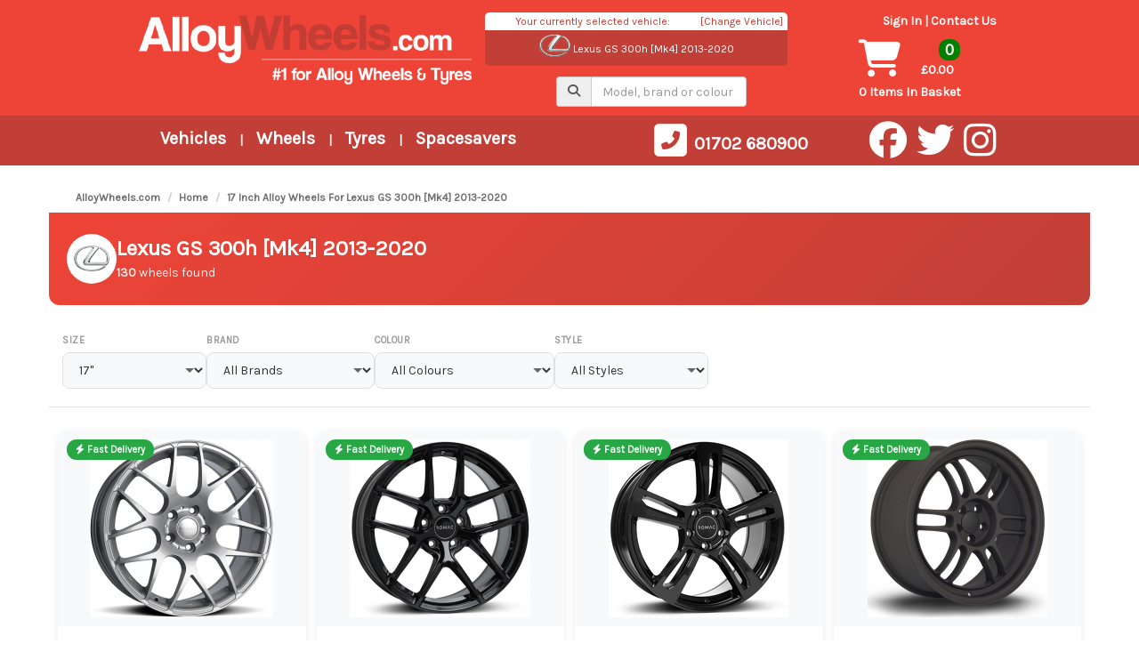

--- FILE ---
content_type: text/html; charset=UTF-8
request_url: https://alloywheels.com/vehiclesearch/select/1052/17/f/-/-/-/-/-
body_size: 13691
content:
<!DOCTYPE html>
<html lang="en">
  <head>
    <meta charset="utf-8">
    <meta http-equiv="X-UA-Compatible" content="IE=edge">
    <meta name="viewport" content="width=device-width, initial-scale=1, minimum-scale=1.0, maximum-scale=1.0, user-scalable=no">
    <meta name="description" content="Buy alloy wheels from AlloyWheels.com the biggest alloy wheel retailer! Free delivery, finance available, best prices guaranteed.">
    <meta name="keywords" content="Alloy Wheels">
    <meta name="author" content="AlloyWheels.com">
    <meta name="p:domain_verify" content="c4267f9d51aa38d62faa9a8c63d8a28f"/>
    <meta name="facebook-domain-verification" content="re4krv15o5syzi3y41q9rwzfuzbpua" />
    
    <!-- Global Site Tag (gtag.js) - Google Analytics -->
        <script async src="https://www.googletagmanager.com/gtag/js?id=UA-105697005-1"></script>
        <script>
            (function(i,s,o,g,r,a,m){i['GoogleAnalyticsObject']=r;i[r]=i[r]||function(){
                  (i[r].q=i[r].q||[]).push(arguments)},i[r].l=1*new Date();a=s.createElement(o),
                  m=s.getElementsByTagName(o)[0];a.async=1;a.src=g;m.parentNode.insertBefore(a,m)
                  })(window,document,'script','https://www.google-analytics.com/analytics.js','ga');
                  ga('create', 'UA-105697005-1', 'auto', {'allowLinker': true});
                  ga('require', 'linker');
                  ga('linker:autoLink', ['checkout.paybreak.com']);
                  ga('send', 'pageview');
        </script>
    <!-- End Google Analytics Code -->
    
    <!-- TrustBox script
        <script type="text/javascript" src="//widget.trustpilot.com/bootstrap/v5/tp.widget.bootstrap.min.js" async></script>
    <!-- End Trustbox script -->
    
    <link rel="icon" href="/favicon.ico">
    <title>17 Inch Alloy Wheels For Lexus GS 300h [Mk4] 2013-2020 | AlloyWheels.com</title>
        <link href="/public/css/bootstrap.min.css" rel="stylesheet">
    <link href="/public/css/bootstrap-theme.min.css" rel="stylesheet">
    <link href="/public/css/ie10-viewport-bug-workaround.css" rel="stylesheet">
    <link href="https://fonts.googleapis.com/css?family=Josefin+Sans|Karla|Lato" rel="stylesheet">
    <link href="/public/css/theme.css?1769072508" rel="stylesheet">
    <!-- Font Awesome -->
    <script src="https://kit.fontawesome.com/d0ebad4095.js" crossorigin="anonymous"></script>
    <script src="/public/js/ie-emulation-modes-warning.js"></script>
    <script src="https://ajax.googleapis.com/ajax/libs/jquery/3.7.1/jquery.min.js"></script>
    <!-- Facebook Pixel Code -->
        <script>
          !function(f,b,e,v,n,t,s)
          {if(f.fbq)return;n=f.fbq=function(){n.callMethod?
          n.callMethod.apply(n,arguments):n.queue.push(arguments)};
          if(!f._fbq)f._fbq=n;n.push=n;n.loaded=!0;n.version='2.0';
          n.queue=[];t=b.createElement(e);t.async=!0;
          t.src=v;s=b.getElementsByTagName(e)[0];
          s.parentNode.insertBefore(t,s)}(window, document,'script',
          'https://connect.facebook.net/en_US/fbevents.js');
          fbq('init', '2225506074372110');
          fbq('track', 'PageView');
        </script>
        <noscript><img height="1" width="1" style="display:none"
          src="https://www.facebook.com/tr?id=2225506074372110&ev=PageView&noscript=1"
        /></noscript>
    <!-- End Facebook Pixel Code -->
    <!--Adsense -->
    <script async src="https://pagead2.googlesyndication.com/pagead/js/adsbygoogle.js?client=ca-pub-3722313096659317"
     crossorigin="anonymous"></script>
     <!--End Adsense-->
     <script src="https://sdk.snapfinance.co.uk/v1/snapuk.min.js"/>
  </head>
    <body onclick="$('#vehicles').hide('fast');$('#wheels').hide('fast');$('#tyres').hide('fast');">
    <div id="fb-root"></div>
    <script async defer src="https://connect.facebook.net/en_US/sdk.js#xfbml=1&version=v3.2"></script>
    <div class="container-fluid hidden-md hidden-lg hidden-xl text-center">
        <!-- <div class="row">
            <div class="col-12" style="background: #5cb85c;color:white; padding:5px; margin-bottom: 5px; cursor: pointer;" onclick="toggleAlertMob();">     
                <h4><i class="fas fa-info-circle"></i> Phone Lines Issue</h4><small>Updated: 22nd January 2026</small>
                <div class="col-12 text-center" style="background: #6CBF6C;color:white; padding:5px; display: none" id="alertMob">
                    <p>We are currently experiencing a technical problem with our phone lines.</p>
                    <p>We appreciate your patience whilst we resolve this issue.</p>
                    <p>Orders are being processed as normal.</p>
                    <p>If you need to contact us please send an email to <strong>sales@alloywheels.com</strong> and we will get back to you ASAP.</p>
                </div>
            </div>
        </div>-->
          
        <div class="row">
            <div class="col-xs-12" style="background: #c23f37;color:white;margin-bottom: 10px;">                      
                &nbsp;Your Vehicle:
                    <a href="/vehiclesearch/select/1052" style="color:white">
                        Lexus GS 300h [Mk4] 2013-2020  
                    </a>
                <strong><a href="#" data-toggle="modal" data-target="#sessionVehicleSelect" style="color:white"><i class="fas fa-sync-alt"></i></a></strong>
            </div>
        </div>
            </div>
    <div class="container-fluid visible-xs visible-sm hidden-md hidden-lg hidden-xl text-center" id="headerContainer">
        <div class="row">
            <div class="col-xs-3">                
                <div class="btn-group">
                    <button type="button" class="btn btn-default dropdown-toggle" data-toggle="dropdown" aria-haspopup="true" aria-expanded="false">
                      <i class="fas fa-bars"></i>
                    </button>
                    <ul class="dropdown-menu">
                        <li><a href="/alloy-wheels-by-vehicle">Vehicles</a></li>
                        <li><a href="/alloy-wheels-by-brand">Wheels</a></li>
                        <li><a href="/tyres">Tyres</a></li>
                        <li><a href="/spacesaver-spare-wheels">Spacesavers</a></li>
                        <li><a href="/customer/logIn">Sign In</a></li>
                        <li><a href="/contact">Contact</a></li>
                    </ul>
                  </div>               
            </div>
            <div class="col-xs-6" style="margin-top: 10px">
                <a href="/">
                    <img src="/images/logos/AWLogoWhite300w.png" class="img-responsive" style="display: center-block">
                </a>
            </div>
            <div class="col-xs-3">
                                    <a href="/basket"><i class="fas fa-shopping-basket fa-2x"></i></a>
                            </div>
        </div>
        <div class="row">
            <div class="col-xs-12" style="margin-top: 10px">
                <h5>The UK's #1 for Alloy Wheels & Tyres</h5>
                <hr>          
            </div>          
        </div>
    </div>
  
    <div class="container-fluid visible-lg visible-md hidden-sm hidden-xs" id="header-menu"> 
        <!-- <div class="row">
            <div class="col-12 text-center" style="background: #5cb85c;color:white; padding:2px; cursor: pointer;" onclick="toggleAlert();">     
                <h4><i class="fas fa-info-circle"></i> Phone Lines Issue</h4><small>Updated: 22nd January 2026</small>
            </div>
            <div class="col-12 text-center" style="background: #6CBF6C;color:white; padding:5px; display: none" id="alert">
                <p>We are currently experiencing a technical problem with our phone lines.</p>
                    <p>Orders are being processed as normal.</p>
                    <p>We appreciate your patience whilst we resolve this issue.</p>
                    <p>If you need to contact us please send an email to <strong>sales@alloywheels.com</strong> and we will get back to you ASAP.</p>
            </div>
        </div>-->
      <div class="row">
        <div class="col-lg-12 text-center" id="upper-menu">
          <div id="upper-container">
            <div id="menu1" class="white">
               
              <a class="white" href="/customer/logIn">Sign In</a> |
               
              <a class="white" href="/contact">Contact Us</a>
            </div>
            <div id="logo"><a href="/"><img src="/public/images/header/AWLogo3_383.png" width="383" alt="AlloyWheels.com" /></a></div>
            <!--<div id="logo"><a href="/"><img src="/public/images/header/AWLogo3_383_Hallow.png" width="383" alt="AlloyWheels.com" /></a></div>-->
            <!--<div id="logo"><a href="/"><img src="/public/images/header/AWLogo3_383_Xmas.png" width="383" alt="AlloyWheels.com" /></a></div>-->
               
                        <div id="currentVehicleContainer" class="text-center">
                <div id="currentVehicleTop">            
                Your currently selected vehicle:
                <span style="float: right; margin-right: 5px;"><a href="#" data-toggle="modal" data-target="#sessionVehicleSelect" style="color: #C23F37;">[Change Vehicle]</a></span>
                </div>
                <a href="/vehiclesearch/select/1052">
                <div id="currentVehicleBottom">
                <img src="/images/cars/lexus.png" style="display: inline-block; margin: 0px; padding: 0px; position: relative; top: -5px;" height="35" width="35">                Lexus GS 300h [Mk4] 2013-2020  
                </div>
                </a>
            </div>
                         <div id="search">
              <form class="form-inline" method="post" action="/search">
                <div class="form-group">
                  <div class="input-group">
                    <span class="input-group-addon"><i class="fas fa-search"></i></span>
                    <input class="form-control" type="text" placeholder="Model, brand or colour" name="search">
                  </div>
                </div>
              </form>
            </div>
            <a href="/basket" id="basket" class="white">
              <div id="basket-logo"><i class="fas fa-shopping-cart fa-3x"></i></div>
              <div id="basket-count"><span class="badge" style="font-weight: bold; font-size: 18px;">0</span></div>
              <div id="basket-total" class="white">&pound;0.00</div>
              <div id="basket-items" class="white">0 Items In Basket</div>
            </a>
          </div>
        </div>
      </div>

      <div class="row">
        <div class="col-lg-12 text-center" id="lower-menu">
          <div id="lower-container">
            <div id="menu2" class="white">
                
                              
                <div class="container-fluid" id="vehicles" onmouseleave="$('#vehicles').hide('fast');" style="display: none; position: absolute; height: auto; width: 900px; top: 40px; left: 0px; z-index: 100; color: white; background-color: #ee4437; border: 0px 2px 2px 2px; border-style: solid; border-color: #c23f37;border-bottom-left-radius: 5px;border-bottom-right-radius: 5px">
                  
                    <div class="row">
                     
                        <a href="/alloy-wheels/abarth" style="text-decoration: none;">
                        <div class="col-md-2 text-center" style="padding:1px">
                            <div class="col-md-12" style="border:1px solid #c23f37;">
                            <img src='/images/cars/abarth.png'width=25px; height=25px;' style='margin-top:10px' ><br>
                            <h6>Abarth</h6>
                            </div>
                        </div>
                        </a>

                       
                        <a href="/alloy-wheels/alfa-romeo" style="text-decoration: none;">
                        <div class="col-md-2 text-center" style="padding:1px">
                            <div class="col-md-12" style="border:1px solid #c23f37;">
                            <img src='/images/cars/alfa.png'width=25px; height=25px;' style='margin-top:10px' ><br>
                            <h6>Alfa Romeo</h6>
                            </div>
                        </div>
                        </a>

                       
                        <a href="/alloy-wheels/alpine" style="text-decoration: none;">
                        <div class="col-md-2 text-center" style="padding:1px">
                            <div class="col-md-12" style="border:1px solid #c23f37;">
                            <img src='/images/cars/alpine.png'width=25px; height=25px;' style='margin-top:10px' ><br>
                            <h6>Alpine</h6>
                            </div>
                        </div>
                        </a>

                       
                        <a href="/alloy-wheels/aston-martin" style="text-decoration: none;">
                        <div class="col-md-2 text-center" style="padding:1px">
                            <div class="col-md-12" style="border:1px solid #c23f37;">
                            <img src='/images/cars/aston.png'width=25px; height=25px;' style='margin-top:10px' ><br>
                            <h6>Aston Martin</h6>
                            </div>
                        </div>
                        </a>

                       
                        <a href="/alloy-wheels/audi" style="text-decoration: none;">
                        <div class="col-md-2 text-center" style="padding:1px">
                            <div class="col-md-12" style="border:1px solid #c23f37;">
                            <img src='/images/cars/audi.png'width=25px; height=25px;' style='margin-top:10px' ><br>
                            <h6>Audi</h6>
                            </div>
                        </div>
                        </a>

                       
                        <a href="/alloy-wheels/bentley" style="text-decoration: none;">
                        <div class="col-md-2 text-center" style="padding:1px">
                            <div class="col-md-12" style="border:1px solid #c23f37;">
                            <img src='/images/cars/bentley.png'width=25px; height=25px;' style='margin-top:10px' ><br>
                            <h6>Bentley</h6>
                            </div>
                        </div>
                        </a>

                                          </div>
                    <div class="row">
                         
                        <a href="/alloy-wheels/bmw" style="text-decoration: none;">
                        <div class="col-md-2 text-center" style="padding:1px">
                            <div class="col-md-12" style="border:1px solid #c23f37;">
                            <img src='/images/cars/bmw.png'width=25px; height=25px;' style='margin-top:10px' ><br>
                            <h6>BMW</h6>
                            </div>
                        </div>
                        </a>

                       
                        <a href="/alloy-wheels/byd" style="text-decoration: none;">
                        <div class="col-md-2 text-center" style="padding:1px">
                            <div class="col-md-12" style="border:1px solid #c23f37;">
                            <img src='/images/cars/byd.png'width=25px; height=25px;' style='margin-top:10px' ><br>
                            <h6>BYD</h6>
                            </div>
                        </div>
                        </a>

                       
                        <a href="/alloy-wheels/cadillac" style="text-decoration: none;">
                        <div class="col-md-2 text-center" style="padding:1px">
                            <div class="col-md-12" style="border:1px solid #c23f37;">
                            <img src='/images/cars/cadillac.png'width=25px; height=25px;' style='margin-top:10px' ><br>
                            <h6>Cadillac</h6>
                            </div>
                        </div>
                        </a>

                       
                        <a href="/alloy-wheels/chevrolet" style="text-decoration: none;">
                        <div class="col-md-2 text-center" style="padding:1px">
                            <div class="col-md-12" style="border:1px solid #c23f37;">
                            <img src='/images/cars/chevrolet.png'width=25px; height=25px;' style='margin-top:10px' ><br>
                            <h6>Chevrolet</h6>
                            </div>
                        </div>
                        </a>

                       
                        <a href="/alloy-wheels/chrysler" style="text-decoration: none;">
                        <div class="col-md-2 text-center" style="padding:1px">
                            <div class="col-md-12" style="border:1px solid #c23f37;">
                            <img src='/images/cars/chrysler.png'width=25px; height=25px;' style='margin-top:10px' ><br>
                            <h6>Chrysler</h6>
                            </div>
                        </div>
                        </a>

                       
                        <a href="/alloy-wheels/citroen" style="text-decoration: none;">
                        <div class="col-md-2 text-center" style="padding:1px">
                            <div class="col-md-12" style="border:1px solid #c23f37;">
                            <img src='/images/cars/citroen.png'width=25px; height=25px;' style='margin-top:10px' ><br>
                            <h6>Citroen</h6>
                            </div>
                        </div>
                        </a>

                                          </div>
                    <div class="row">
                         
                        <a href="/alloy-wheels/cupra" style="text-decoration: none;">
                        <div class="col-md-2 text-center" style="padding:1px">
                            <div class="col-md-12" style="border:1px solid #c23f37;">
                            <img src='/images/cars/cupra.png'width=25px; height=25px;' style='margin-top:10px' ><br>
                            <h6>Cupra</h6>
                            </div>
                        </div>
                        </a>

                       
                        <a href="/alloy-wheels/dacia" style="text-decoration: none;">
                        <div class="col-md-2 text-center" style="padding:1px">
                            <div class="col-md-12" style="border:1px solid #c23f37;">
                            <img src='/images/cars/dacia.png'width=25px; height=25px;' style='margin-top:10px' ><br>
                            <h6>Dacia</h6>
                            </div>
                        </div>
                        </a>

                       
                        <a href="/alloy-wheels/daewoo" style="text-decoration: none;">
                        <div class="col-md-2 text-center" style="padding:1px">
                            <div class="col-md-12" style="border:1px solid #c23f37;">
                            <img src='/images/cars/daewoo.png'width=25px; height=25px;' style='margin-top:10px' ><br>
                            <h6>Daewoo</h6>
                            </div>
                        </div>
                        </a>

                       
                        <a href="/alloy-wheels/daihatsu" style="text-decoration: none;">
                        <div class="col-md-2 text-center" style="padding:1px">
                            <div class="col-md-12" style="border:1px solid #c23f37;">
                            <img src='/images/cars/daihatsu.png'width=25px; height=25px;' style='margin-top:10px' ><br>
                            <h6>Daihatsu</h6>
                            </div>
                        </div>
                        </a>

                       
                        <a href="/alloy-wheels/dodge" style="text-decoration: none;">
                        <div class="col-md-2 text-center" style="padding:1px">
                            <div class="col-md-12" style="border:1px solid #c23f37;">
                            <img src='/images/cars/dodge.png'width=25px; height=25px;' style='margin-top:10px' ><br>
                            <h6>Dodge</h6>
                            </div>
                        </div>
                        </a>

                       
                        <a href="/alloy-wheels/ds" style="text-decoration: none;">
                        <div class="col-md-2 text-center" style="padding:1px">
                            <div class="col-md-12" style="border:1px solid #c23f37;">
                            <img src='/images/cars/ds.png'width=25px; height=25px;' style='margin-top:10px' ><br>
                            <h6>DS</h6>
                            </div>
                        </div>
                        </a>

                                          </div>
                    <div class="row">
                         
                        <a href="/alloy-wheels/fiat" style="text-decoration: none;">
                        <div class="col-md-2 text-center" style="padding:1px">
                            <div class="col-md-12" style="border:1px solid #c23f37;">
                            <img src='/images/cars/fiat.png'width=25px; height=25px;' style='margin-top:10px' ><br>
                            <h6>Fiat</h6>
                            </div>
                        </div>
                        </a>

                       
                        <a href="/alloy-wheels/ford" style="text-decoration: none;">
                        <div class="col-md-2 text-center" style="padding:1px">
                            <div class="col-md-12" style="border:1px solid #c23f37;">
                            <img src='/images/cars/ford.png'width=25px; height=25px;' style='margin-top:10px' ><br>
                            <h6>Ford</h6>
                            </div>
                        </div>
                        </a>

                       
                        <a href="/alloy-wheels/genesis" style="text-decoration: none;">
                        <div class="col-md-2 text-center" style="padding:1px">
                            <div class="col-md-12" style="border:1px solid #c23f37;">
                            <img src='/images/cars/genesis.png'width=25px; height=25px;' style='margin-top:10px' ><br>
                            <h6>Genesis</h6>
                            </div>
                        </div>
                        </a>

                       
                        <a href="/alloy-wheels/honda" style="text-decoration: none;">
                        <div class="col-md-2 text-center" style="padding:1px">
                            <div class="col-md-12" style="border:1px solid #c23f37;">
                            <img src='/images/cars/honda.png'width=25px; height=25px;' style='margin-top:10px' ><br>
                            <h6>Honda</h6>
                            </div>
                        </div>
                        </a>

                       
                        <a href="/alloy-wheels/hummer" style="text-decoration: none;">
                        <div class="col-md-2 text-center" style="padding:1px">
                            <div class="col-md-12" style="border:1px solid #c23f37;">
                            <img src='/images/cars/hummer.png'width=25px; height=25px;' style='margin-top:10px' ><br>
                            <h6>Hummer</h6>
                            </div>
                        </div>
                        </a>

                       
                        <a href="/alloy-wheels/hyundai" style="text-decoration: none;">
                        <div class="col-md-2 text-center" style="padding:1px">
                            <div class="col-md-12" style="border:1px solid #c23f37;">
                            <img src='/images/cars/hyundai.png'width=25px; height=25px;' style='margin-top:10px' ><br>
                            <h6>Hyundai</h6>
                            </div>
                        </div>
                        </a>

                                          </div>
                    <div class="row">
                         
                        <a href="/alloy-wheels/ineos" style="text-decoration: none;">
                        <div class="col-md-2 text-center" style="padding:1px">
                            <div class="col-md-12" style="border:1px solid #c23f37;">
                            <img src='/images/cars/ineos.png'width=25px; height=25px;' style='margin-top:10px' ><br>
                            <h6>Ineos</h6>
                            </div>
                        </div>
                        </a>

                       
                        <a href="/alloy-wheels/infiniti" style="text-decoration: none;">
                        <div class="col-md-2 text-center" style="padding:1px">
                            <div class="col-md-12" style="border:1px solid #c23f37;">
                            <img src='/images/cars/infiniti.png'width=25px; height=25px;' style='margin-top:10px' ><br>
                            <h6>Infiniti</h6>
                            </div>
                        </div>
                        </a>

                       
                        <a href="/alloy-wheels/isuzu" style="text-decoration: none;">
                        <div class="col-md-2 text-center" style="padding:1px">
                            <div class="col-md-12" style="border:1px solid #c23f37;">
                            <img src='/images/cars/isuzu.png'width=25px; height=25px;' style='margin-top:10px' ><br>
                            <h6>Isuzu</h6>
                            </div>
                        </div>
                        </a>

                       
                        <a href="/alloy-wheels/iveco" style="text-decoration: none;">
                        <div class="col-md-2 text-center" style="padding:1px">
                            <div class="col-md-12" style="border:1px solid #c23f37;">
                            <img src='/images/cars/iveco.png'width=25px; height=25px;' style='margin-top:10px' ><br>
                            <h6>Iveco</h6>
                            </div>
                        </div>
                        </a>

                       
                        <a href="/alloy-wheels/jaecoo" style="text-decoration: none;">
                        <div class="col-md-2 text-center" style="padding:1px">
                            <div class="col-md-12" style="border:1px solid #c23f37;">
                            <img src='/images/cars/jaecoo.png'width=25px; height=25px;' style='margin-top:10px' ><br>
                            <h6>Jaecoo</h6>
                            </div>
                        </div>
                        </a>

                       
                        <a href="/alloy-wheels/jaguar" style="text-decoration: none;">
                        <div class="col-md-2 text-center" style="padding:1px">
                            <div class="col-md-12" style="border:1px solid #c23f37;">
                            <img src='/images/cars/jaguar.png'width=25px; height=25px;' style='margin-top:10px' ><br>
                            <h6>Jaguar</h6>
                            </div>
                        </div>
                        </a>

                                          </div>
                    <div class="row">
                         
                        <a href="/alloy-wheels/jeep" style="text-decoration: none;">
                        <div class="col-md-2 text-center" style="padding:1px">
                            <div class="col-md-12" style="border:1px solid #c23f37;">
                            <img src='/images/cars/jeep.png'width=25px; height=25px;' style='margin-top:10px' ><br>
                            <h6>Jeep</h6>
                            </div>
                        </div>
                        </a>

                       
                        <a href="/alloy-wheels/kia" style="text-decoration: none;">
                        <div class="col-md-2 text-center" style="padding:1px">
                            <div class="col-md-12" style="border:1px solid #c23f37;">
                            <img src='/images/cars/kia.png'width=25px; height=25px;' style='margin-top:10px' ><br>
                            <h6>Kia</h6>
                            </div>
                        </div>
                        </a>

                       
                        <a href="/alloy-wheels/lamborghini" style="text-decoration: none;">
                        <div class="col-md-2 text-center" style="padding:1px">
                            <div class="col-md-12" style="border:1px solid #c23f37;">
                            <img src='/images/cars/lamborghini.png'width=25px; height=25px;' style='margin-top:10px' ><br>
                            <h6>Lamborghini</h6>
                            </div>
                        </div>
                        </a>

                       
                        <a href="/alloy-wheels/lancia" style="text-decoration: none;">
                        <div class="col-md-2 text-center" style="padding:1px">
                            <div class="col-md-12" style="border:1px solid #c23f37;">
                            <img src='/images/cars/lancia.png'width=25px; height=25px;' style='margin-top:10px' ><br>
                            <h6>Lancia</h6>
                            </div>
                        </div>
                        </a>

                       
                        <a href="/alloy-wheels/land-rover" style="text-decoration: none;">
                        <div class="col-md-2 text-center" style="padding:1px">
                            <div class="col-md-12" style="border:1px solid #c23f37;">
                            <img src='/images/cars/landrover.png'width=25px; height=25px;' style='margin-top:10px' ><br>
                            <h6>Land Rover</h6>
                            </div>
                        </div>
                        </a>

                       
                        <a href="/alloy-wheels/ldv" style="text-decoration: none;">
                        <div class="col-md-2 text-center" style="padding:1px">
                            <div class="col-md-12" style="border:1px solid #c23f37;">
                            <img src='/images/cars/ldv.png'width=25px; height=25px;' style='margin-top:10px' ><br>
                            <h6>LDV</h6>
                            </div>
                        </div>
                        </a>

                                          </div>
                    <div class="row">
                         
                        <a href="/alloy-wheels/lexus" style="text-decoration: none;">
                        <div class="col-md-2 text-center" style="padding:1px">
                            <div class="col-md-12" style="border:1px solid #c23f37;">
                            <img src='/images/cars/lexus.png'width=25px; height=25px;' style='margin-top:10px' ><br>
                            <h6>Lexus</h6>
                            </div>
                        </div>
                        </a>

                       
                        <a href="/alloy-wheels/maserati" style="text-decoration: none;">
                        <div class="col-md-2 text-center" style="padding:1px">
                            <div class="col-md-12" style="border:1px solid #c23f37;">
                            <img src='/images/cars/maserati.png'width=25px; height=25px;' style='margin-top:10px' ><br>
                            <h6>Maserati</h6>
                            </div>
                        </div>
                        </a>

                       
                        <a href="/alloy-wheels/mazda" style="text-decoration: none;">
                        <div class="col-md-2 text-center" style="padding:1px">
                            <div class="col-md-12" style="border:1px solid #c23f37;">
                            <img src='/images/cars/mazda.png'width=25px; height=25px;' style='margin-top:10px' ><br>
                            <h6>Mazda</h6>
                            </div>
                        </div>
                        </a>

                       
                        <a href="/alloy-wheels/mercedes" style="text-decoration: none;">
                        <div class="col-md-2 text-center" style="padding:1px">
                            <div class="col-md-12" style="border:1px solid #c23f37;">
                            <img src='/images/cars/mercedes.png'width=25px; height=25px;' style='margin-top:10px' ><br>
                            <h6>Mercedes</h6>
                            </div>
                        </div>
                        </a>

                       
                        <a href="/alloy-wheels/mg" style="text-decoration: none;">
                        <div class="col-md-2 text-center" style="padding:1px">
                            <div class="col-md-12" style="border:1px solid #c23f37;">
                            <img src='/images/cars/mg.png'width=25px; height=25px;' style='margin-top:10px' ><br>
                            <h6>MG</h6>
                            </div>
                        </div>
                        </a>

                       
                        <a href="/alloy-wheels/mini" style="text-decoration: none;">
                        <div class="col-md-2 text-center" style="padding:1px">
                            <div class="col-md-12" style="border:1px solid #c23f37;">
                            <img src='/images/cars/mini.png'width=25px; height=25px;' style='margin-top:10px' ><br>
                            <h6>Mini</h6>
                            </div>
                        </div>
                        </a>

                                          </div>
                    <div class="row">
                         
                        <a href="/alloy-wheels/mitsubishi" style="text-decoration: none;">
                        <div class="col-md-2 text-center" style="padding:1px">
                            <div class="col-md-12" style="border:1px solid #c23f37;">
                            <img src='/images/cars/mitsubishi.png'width=25px; height=25px;' style='margin-top:10px' ><br>
                            <h6>Mitsubishi</h6>
                            </div>
                        </div>
                        </a>

                       
                        <a href="/alloy-wheels/nissan" style="text-decoration: none;">
                        <div class="col-md-2 text-center" style="padding:1px">
                            <div class="col-md-12" style="border:1px solid #c23f37;">
                            <img src='/images/cars/nissan.png'width=25px; height=25px;' style='margin-top:10px' ><br>
                            <h6>Nissan</h6>
                            </div>
                        </div>
                        </a>

                       
                        <a href="/alloy-wheels/opel" style="text-decoration: none;">
                        <div class="col-md-2 text-center" style="padding:1px">
                            <div class="col-md-12" style="border:1px solid #c23f37;">
                            <img src='/images/cars/opel.png'width=25px; height=25px;' style='margin-top:10px' ><br>
                            <h6>Opel</h6>
                            </div>
                        </div>
                        </a>

                       
                        <a href="/alloy-wheels/peugeot" style="text-decoration: none;">
                        <div class="col-md-2 text-center" style="padding:1px">
                            <div class="col-md-12" style="border:1px solid #c23f37;">
                            <img src='/images/cars/peugeot.png'width=25px; height=25px;' style='margin-top:10px' ><br>
                            <h6>Peugeot</h6>
                            </div>
                        </div>
                        </a>

                       
                        <a href="/alloy-wheels/polestar" style="text-decoration: none;">
                        <div class="col-md-2 text-center" style="padding:1px">
                            <div class="col-md-12" style="border:1px solid #c23f37;">
                            <img src='/images/cars/polestar.png'width=25px; height=25px;' style='margin-top:10px' ><br>
                            <h6>Polestar</h6>
                            </div>
                        </div>
                        </a>

                       
                        <a href="/alloy-wheels/porsche" style="text-decoration: none;">
                        <div class="col-md-2 text-center" style="padding:1px">
                            <div class="col-md-12" style="border:1px solid #c23f37;">
                            <img src='/images/cars/porsche.png'width=25px; height=25px;' style='margin-top:10px' ><br>
                            <h6>Porsche</h6>
                            </div>
                        </div>
                        </a>

                                          </div>
                    <div class="row">
                         
                        <a href="/alloy-wheels/proton" style="text-decoration: none;">
                        <div class="col-md-2 text-center" style="padding:1px">
                            <div class="col-md-12" style="border:1px solid #c23f37;">
                            <img src='/images/cars/proton.png'width=25px; height=25px;' style='margin-top:10px' ><br>
                            <h6>Proton</h6>
                            </div>
                        </div>
                        </a>

                       
                        <a href="/alloy-wheels/renault" style="text-decoration: none;">
                        <div class="col-md-2 text-center" style="padding:1px">
                            <div class="col-md-12" style="border:1px solid #c23f37;">
                            <img src='/images/cars/renault.png'width=25px; height=25px;' style='margin-top:10px' ><br>
                            <h6>Renault</h6>
                            </div>
                        </div>
                        </a>

                       
                        <a href="/alloy-wheels/rolls-royce" style="text-decoration: none;">
                        <div class="col-md-2 text-center" style="padding:1px">
                            <div class="col-md-12" style="border:1px solid #c23f37;">
                            <img src='/images/cars/rolls-royce.png'width=25px; height=25px;' style='margin-top:10px' ><br>
                            <h6>Rolls Royce</h6>
                            </div>
                        </div>
                        </a>

                       
                        <a href="/alloy-wheels/rover" style="text-decoration: none;">
                        <div class="col-md-2 text-center" style="padding:1px">
                            <div class="col-md-12" style="border:1px solid #c23f37;">
                            <img src='/images/cars/rover.png'width=25px; height=25px;' style='margin-top:10px' ><br>
                            <h6>Rover</h6>
                            </div>
                        </div>
                        </a>

                       
                        <a href="/alloy-wheels/saab" style="text-decoration: none;">
                        <div class="col-md-2 text-center" style="padding:1px">
                            <div class="col-md-12" style="border:1px solid #c23f37;">
                            <img src='/images/cars/saab.png'width=25px; height=25px;' style='margin-top:10px' ><br>
                            <h6>Saab</h6>
                            </div>
                        </div>
                        </a>

                       
                        <a href="/alloy-wheels/seat" style="text-decoration: none;">
                        <div class="col-md-2 text-center" style="padding:1px">
                            <div class="col-md-12" style="border:1px solid #c23f37;">
                            <img src='/images/cars/seat.png'width=25px; height=25px;' style='margin-top:10px' ><br>
                            <h6>Seat</h6>
                            </div>
                        </div>
                        </a>

                                          </div>
                    <div class="row">
                         
                        <a href="/alloy-wheels/skoda" style="text-decoration: none;">
                        <div class="col-md-2 text-center" style="padding:1px">
                            <div class="col-md-12" style="border:1px solid #c23f37;">
                            <img src='/images/cars/skoda.png'width=25px; height=25px;' style='margin-top:10px' ><br>
                            <h6>Skoda</h6>
                            </div>
                        </div>
                        </a>

                       
                        <a href="/alloy-wheels/smart" style="text-decoration: none;">
                        <div class="col-md-2 text-center" style="padding:1px">
                            <div class="col-md-12" style="border:1px solid #c23f37;">
                            <img src='/images/cars/smart.png'width=25px; height=25px;' style='margin-top:10px' ><br>
                            <h6>Smart</h6>
                            </div>
                        </div>
                        </a>

                       
                        <a href="/alloy-wheels/ssangyong" style="text-decoration: none;">
                        <div class="col-md-2 text-center" style="padding:1px">
                            <div class="col-md-12" style="border:1px solid #c23f37;">
                            <img src='/images/cars/ssangyong.png'width=25px; height=25px;' style='margin-top:10px' ><br>
                            <h6>SsangYong</h6>
                            </div>
                        </div>
                        </a>

                       
                        <a href="/alloy-wheels/subaru" style="text-decoration: none;">
                        <div class="col-md-2 text-center" style="padding:1px">
                            <div class="col-md-12" style="border:1px solid #c23f37;">
                            <img src='/images/cars/subaru.png'width=25px; height=25px;' style='margin-top:10px' ><br>
                            <h6>Subaru</h6>
                            </div>
                        </div>
                        </a>

                       
                        <a href="/alloy-wheels/suzuki" style="text-decoration: none;">
                        <div class="col-md-2 text-center" style="padding:1px">
                            <div class="col-md-12" style="border:1px solid #c23f37;">
                            <img src='/images/cars/suzuki.png'width=25px; height=25px;' style='margin-top:10px' ><br>
                            <h6>Suzuki</h6>
                            </div>
                        </div>
                        </a>

                       
                        <a href="/alloy-wheels/tesla" style="text-decoration: none;">
                        <div class="col-md-2 text-center" style="padding:1px">
                            <div class="col-md-12" style="border:1px solid #c23f37;">
                            <img src='/images/cars/tesla.png'width=25px; height=25px;' style='margin-top:10px' ><br>
                            <h6>Tesla</h6>
                            </div>
                        </div>
                        </a>

                                          </div>
                    <div class="row">
                         
                        <a href="/alloy-wheels/toyota" style="text-decoration: none;">
                        <div class="col-md-2 text-center" style="padding:1px">
                            <div class="col-md-12" style="border:1px solid #c23f37;">
                            <img src='/images/cars/toyota.png'width=25px; height=25px;' style='margin-top:10px' ><br>
                            <h6>Toyota</h6>
                            </div>
                        </div>
                        </a>

                       
                        <a href="/alloy-wheels/vauxhall" style="text-decoration: none;">
                        <div class="col-md-2 text-center" style="padding:1px">
                            <div class="col-md-12" style="border:1px solid #c23f37;">
                            <img src='/images/cars/vauxhall.png'width=25px; height=25px;' style='margin-top:10px' ><br>
                            <h6>Vauxhall</h6>
                            </div>
                        </div>
                        </a>

                       
                        <a href="/alloy-wheels/volvo" style="text-decoration: none;">
                        <div class="col-md-2 text-center" style="padding:1px">
                            <div class="col-md-12" style="border:1px solid #c23f37;">
                            <img src='/images/cars/volvo.png'width=25px; height=25px;' style='margin-top:10px' ><br>
                            <h6>Volvo</h6>
                            </div>
                        </div>
                        </a>

                       
                        <a href="/alloy-wheels/vw" style="text-decoration: none;">
                        <div class="col-md-2 text-center" style="padding:1px">
                            <div class="col-md-12" style="border:1px solid #c23f37;">
                            <img src='/images/cars/vw.png'width=25px; height=25px;' style='margin-top:10px' ><br>
                            <h6>VW</h6>
                            </div>
                        </div>
                        </a>

                                          </div>

                </div>
                
                              
                                
                <div class="container-fluid" id="wheels" onmouseleave="$('#wheels').hide('fast');" style="display: none; position: absolute; height: auto; width: 900px; top: 40px; left: 0px; z-index: 100; color: white; background-color: #ee4437; border: 0px 2px 2px 2px; border-style: solid; border-color: #c23f37;border-bottom-left-radius: 5px;border-bottom-right-radius: 5px">
                  
                    <div class="row">
                     
                        <a href="/alloy-wheels/clearance-sale" style="text-decoration: none">
                        <div class="col-md-2 text-center" style="padding:1px">
                            <div class="col-md-12" style="border:1px solid #c23f37;">
                            <img src='/images/brands/white/clearance_sale_logo_white.png'width=75px; height=37px;' style='margin-top:10px' ><br>
                            <h6>Clearance Sale</h6>
                            </div>
                        </div>
                        </a>

                       
                        <a href="/alloy-wheels/1av" style="text-decoration: none">
                        <div class="col-md-2 text-center" style="padding:1px">
                            <div class="col-md-12" style="border:1px solid #c23f37;">
                            <img src='/images/brands/white/1av_logo_white.png'width=75px; height=37px;' style='margin-top:10px' ><br>
                            <h6>1AV</h6>
                            </div>
                        </div>
                        </a>

                       
                        <a href="/alloy-wheels/1form" style="text-decoration: none">
                        <div class="col-md-2 text-center" style="padding:1px">
                            <div class="col-md-12" style="border:1px solid #c23f37;">
                            <img src='/images/brands/white/1form_logo_white.png'width=75px; height=37px;' style='margin-top:10px' ><br>
                            <h6>1Form</h6>
                            </div>
                        </div>
                        </a>

                       
                        <a href="/alloy-wheels/356-wheels" style="text-decoration: none">
                        <div class="col-md-2 text-center" style="padding:1px">
                            <div class="col-md-12" style="border:1px solid #c23f37;">
                            <img src='/images/brands/white/356wheels_logo_white.png'width=75px; height=37px;' style='margin-top:10px' ><br>
                            <h6>356 Wheels</h6>
                            </div>
                        </div>
                        </a>

                       
                        <a href="/alloy-wheels/3sdm" style="text-decoration: none">
                        <div class="col-md-2 text-center" style="padding:1px">
                            <div class="col-md-12" style="border:1px solid #c23f37;">
                            <img src='/images/brands/white/3sdm_logo_white.png'width=75px; height=37px;' style='margin-top:10px' ><br>
                            <h6>3SDM</h6>
                            </div>
                        </div>
                        </a>

                       
                        <a href="/alloy-wheels/6performance" style="text-decoration: none">
                        <div class="col-md-2 text-center" style="padding:1px">
                            <div class="col-md-12" style="border:1px solid #c23f37;">
                            <img src='/images/brands/white/6performance_logo_white.png'width=75px; height=37px;' style='margin-top:10px' ><br>
                            <h6>6Performance</h6>
                            </div>
                        </div>
                        </a>

                                          </div>
                    <div class="row">
                         
                        <a href="/alloy-wheels/aez" style="text-decoration: none">
                        <div class="col-md-2 text-center" style="padding:1px">
                            <div class="col-md-12" style="border:1px solid #c23f37;">
                            <img src='/images/brands/white/aez_logo_white.png'width=75px; height=37px;' style='margin-top:10px' ><br>
                            <h6>AEZ</h6>
                            </div>
                        </div>
                        </a>

                       
                        <a href="/alloy-wheels/alkatec" style="text-decoration: none">
                        <div class="col-md-2 text-center" style="padding:1px">
                            <div class="col-md-12" style="border:1px solid #c23f37;">
                            <img src='/images/brands/white/alkatec_logo_white.png'width=75px; height=37px;' style='margin-top:10px' ><br>
                            <h6>Alkatec</h6>
                            </div>
                        </div>
                        </a>

                       
                        <a href="/alloy-wheels/alpha-offroad" style="text-decoration: none">
                        <div class="col-md-2 text-center" style="padding:1px">
                            <div class="col-md-12" style="border:1px solid #c23f37;">
                            <img src='/images/brands/white/alphaoffroad_logo_white.png'width=75px; height=37px;' style='margin-top:10px' ><br>
                            <h6>Alpha Offroad</h6>
                            </div>
                        </div>
                        </a>

                       
                        <a href="/alloy-wheels/american-racing" style="text-decoration: none">
                        <div class="col-md-2 text-center" style="padding:1px">
                            <div class="col-md-12" style="border:1px solid #c23f37;">
                            <img src='/images/brands/white/americanracing_logo_white.png'width=75px; height=37px;' style='margin-top:10px' ><br>
                            <h6>American Racing</h6>
                            </div>
                        </div>
                        </a>

                       
                        <a href="/alloy-wheels/autostar" style="text-decoration: none">
                        <div class="col-md-2 text-center" style="padding:1px">
                            <div class="col-md-12" style="border:1px solid #c23f37;">
                            <img src='/images/brands/white/autostar_logo_white.png'width=75px; height=37px;' style='margin-top:10px' ><br>
                            <h6>Autostar</h6>
                            </div>
                        </div>
                        </a>

                       
                        <a href="/alloy-wheels/axe" style="text-decoration: none">
                        <div class="col-md-2 text-center" style="padding:1px">
                            <div class="col-md-12" style="border:1px solid #c23f37;">
                            <img src='/images/brands/white/axe_logo_white.png'width=75px; height=37px;' style='margin-top:10px' ><br>
                            <h6>Axe</h6>
                            </div>
                        </div>
                        </a>

                                          </div>
                    <div class="row">
                         
                        <a href="/alloy-wheels/black-rhino" style="text-decoration: none">
                        <div class="col-md-2 text-center" style="padding:1px">
                            <div class="col-md-12" style="border:1px solid #c23f37;">
                            <img src='/images/brands/white/black_rhino_logo_white.png'width=75px; height=37px;' style='margin-top:10px' ><br>
                            <h6>Black Rhino</h6>
                            </div>
                        </div>
                        </a>

                       
                        <a href="/alloy-wheels/bola" style="text-decoration: none">
                        <div class="col-md-2 text-center" style="padding:1px">
                            <div class="col-md-12" style="border:1px solid #c23f37;">
                            <img src='/images/brands/white/bola_logo_white.png'width=75px; height=37px;' style='margin-top:10px' ><br>
                            <h6>Bola</h6>
                            </div>
                        </div>
                        </a>

                       
                        <a href="/alloy-wheels/cades" style="text-decoration: none">
                        <div class="col-md-2 text-center" style="padding:1px">
                            <div class="col-md-12" style="border:1px solid #c23f37;">
                            <img src='/images/brands/white/cades_logo_white.png'width=75px; height=37px;' style='margin-top:10px' ><br>
                            <h6>Cades</h6>
                            </div>
                        </div>
                        </a>

                       
                        <a href="/alloy-wheels/calibre" style="text-decoration: none">
                        <div class="col-md-2 text-center" style="padding:1px">
                            <div class="col-md-12" style="border:1px solid #c23f37;">
                            <img src='/images/brands/white/calibre_logo_white.png'width=75px; height=37px;' style='margin-top:10px' ><br>
                            <h6>Calibre</h6>
                            </div>
                        </div>
                        </a>

                       
                        <a href="/alloy-wheels/dare" style="text-decoration: none">
                        <div class="col-md-2 text-center" style="padding:1px">
                            <div class="col-md-12" style="border:1px solid #c23f37;">
                            <img src='/images/brands/white/dare_logo_white.png'width=75px; height=37px;' style='margin-top:10px' ><br>
                            <h6>Dare</h6>
                            </div>
                        </div>
                        </a>

                       
                        <a href="/alloy-wheels/dezent" style="text-decoration: none">
                        <div class="col-md-2 text-center" style="padding:1px">
                            <div class="col-md-12" style="border:1px solid #c23f37;">
                            <img src='/images/brands/white/dezent_logo_white.png'width=75px; height=37px;' style='margin-top:10px' ><br>
                            <h6>Dezent</h6>
                            </div>
                        </div>
                        </a>

                                          </div>
                    <div class="row">
                         
                        <a href="/alloy-wheels/dotz" style="text-decoration: none">
                        <div class="col-md-2 text-center" style="padding:1px">
                            <div class="col-md-12" style="border:1px solid #c23f37;">
                            <img src='/images/brands/white/dotz_logo_white.png'width=75px; height=37px;' style='margin-top:10px' ><br>
                            <h6>Dotz</h6>
                            </div>
                        </div>
                        </a>

                       
                        <a href="/alloy-wheels/drc" style="text-decoration: none">
                        <div class="col-md-2 text-center" style="padding:1px">
                            <div class="col-md-12" style="border:1px solid #c23f37;">
                            <img src='/images/brands/white/drc_logo_white.png'width=75px; height=37px;' style='margin-top:10px' ><br>
                            <h6>DRC</h6>
                            </div>
                        </div>
                        </a>

                       
                        <a href="/alloy-wheels/fox" style="text-decoration: none">
                        <div class="col-md-2 text-center" style="padding:1px">
                            <div class="col-md-12" style="border:1px solid #c23f37;">
                            <img src='/images/brands/white/fox_logo_white.png'width=75px; height=37px;' style='margin-top:10px' ><br>
                            <h6>Fox</h6>
                            </div>
                        </div>
                        </a>

                       
                        <a href="/alloy-wheels/fuel" style="text-decoration: none">
                        <div class="col-md-2 text-center" style="padding:1px">
                            <div class="col-md-12" style="border:1px solid #c23f37;">
                            <img src='/images/brands/white/fuel_logo_white.png'width=75px; height=37px;' style='margin-top:10px' ><br>
                            <h6>Fuel</h6>
                            </div>
                        </div>
                        </a>

                       
                        <a href="/alloy-wheels/gmp-italia" style="text-decoration: none">
                        <div class="col-md-2 text-center" style="padding:1px">
                            <div class="col-md-12" style="border:1px solid #c23f37;">
                            <img src='/images/brands/white/gmp_logo_white.png'width=75px; height=37px;' style='margin-top:10px' ><br>
                            <h6>GMP Italia</h6>
                            </div>
                        </div>
                        </a>

                       
                        <a href="/alloy-wheels/hartes-metal" style="text-decoration: none">
                        <div class="col-md-2 text-center" style="padding:1px">
                            <div class="col-md-12" style="border:1px solid #c23f37;">
                            <img src='/images/brands/white/hartesmetal_logo_white.png'width=75px; height=37px;' style='margin-top:10px' ><br>
                            <h6>Hartes Metal</h6>
                            </div>
                        </div>
                        </a>

                                          </div>
                    <div class="row">
                         
                        <a href="/alloy-wheels/hawke" style="text-decoration: none">
                        <div class="col-md-2 text-center" style="padding:1px">
                            <div class="col-md-12" style="border:1px solid #c23f37;">
                            <img src='/images/brands/white/hawke_logo_white.png'width=75px; height=37px;' style='margin-top:10px' ><br>
                            <h6>Hawke</h6>
                            </div>
                        </div>
                        </a>

                       
                        <a href="/alloy-wheels/inovit" style="text-decoration: none">
                        <div class="col-md-2 text-center" style="padding:1px">
                            <div class="col-md-12" style="border:1px solid #c23f37;">
                            <img src='/images/brands/white/inovit_logo_white.png'width=75px; height=37px;' style='margin-top:10px' ><br>
                            <h6>Inovit</h6>
                            </div>
                        </div>
                        </a>

                       
                        <a href="/alloy-wheels/japan-racing" style="text-decoration: none">
                        <div class="col-md-2 text-center" style="padding:1px">
                            <div class="col-md-12" style="border:1px solid #c23f37;">
                            <img src='/images/brands/white/japanracing_logo_white.png'width=75px; height=37px;' style='margin-top:10px' ><br>
                            <h6>Japan Racing</h6>
                            </div>
                        </div>
                        </a>

                       
                        <a href="/alloy-wheels/lenso" style="text-decoration: none">
                        <div class="col-md-2 text-center" style="padding:1px">
                            <div class="col-md-12" style="border:1px solid #c23f37;">
                            <img src='/images/brands/white/lenso_logo_white.png'width=75px; height=37px;' style='margin-top:10px' ><br>
                            <h6>Lenso</h6>
                            </div>
                        </div>
                        </a>

                       
                        <a href="/alloy-wheels/linea-corse" style="text-decoration: none">
                        <div class="col-md-2 text-center" style="padding:1px">
                            <div class="col-md-12" style="border:1px solid #c23f37;">
                            <img src='/images/brands/white/linea_corse_logo_white.png'width=75px; height=37px;' style='margin-top:10px' ><br>
                            <h6>Linea Corse</h6>
                            </div>
                        </div>
                        </a>

                       
                        <a href="/alloy-wheels/lmr" style="text-decoration: none">
                        <div class="col-md-2 text-center" style="padding:1px">
                            <div class="col-md-12" style="border:1px solid #c23f37;">
                            <img src='/images/brands/white/lmr_logo_white.png'width=75px; height=37px;' style='margin-top:10px' ><br>
                            <h6>LMR</h6>
                            </div>
                        </div>
                        </a>

                                          </div>
                    <div class="row">
                         
                        <a href="/alloy-wheels/momo" style="text-decoration: none">
                        <div class="col-md-2 text-center" style="padding:1px">
                            <div class="col-md-12" style="border:1px solid #c23f37;">
                            <img src='/images/brands/white/momo_logo_white.png'width=75px; height=37px;' style='margin-top:10px' ><br>
                            <h6>Momo</h6>
                            </div>
                        </div>
                        </a>

                       
                        <a href="/alloy-wheels/motegi-racing" style="text-decoration: none">
                        <div class="col-md-2 text-center" style="padding:1px">
                            <div class="col-md-12" style="border:1px solid #c23f37;">
                            <img src='/images/brands/white/motegiracing_logo_white.png'width=75px; height=37px;' style='margin-top:10px' ><br>
                            <h6>Motegi Racing</h6>
                            </div>
                        </div>
                        </a>

                       
                        <a href="/alloy-wheels/msw" style="text-decoration: none">
                        <div class="col-md-2 text-center" style="padding:1px">
                            <div class="col-md-12" style="border:1px solid #c23f37;">
                            <img src='/images/brands/white/msw_logo_white.png'width=75px; height=37px;' style='margin-top:10px' ><br>
                            <h6>MSW</h6>
                            </div>
                        </div>
                        </a>

                       
                        <a href="/alloy-wheels/niche" style="text-decoration: none">
                        <div class="col-md-2 text-center" style="padding:1px">
                            <div class="col-md-12" style="border:1px solid #c23f37;">
                            <img src='/images/brands/white/niche_logo_white.png'width=75px; height=37px;' style='margin-top:10px' ><br>
                            <h6>Niche</h6>
                            </div>
                        </div>
                        </a>

                       
                        <a href="/alloy-wheels/oz-racing" style="text-decoration: none">
                        <div class="col-md-2 text-center" style="padding:1px">
                            <div class="col-md-12" style="border:1px solid #c23f37;">
                            <img src='/images/brands/white/oz_logo_white.png'width=75px; height=37px;' style='margin-top:10px' ><br>
                            <h6>OZ Racing</h6>
                            </div>
                        </div>
                        </a>

                       
                        <a href="/alloy-wheels/river" style="text-decoration: none">
                        <div class="col-md-2 text-center" style="padding:1px">
                            <div class="col-md-12" style="border:1px solid #c23f37;">
                            <img src='/images/brands/white/river_logo_white.png'width=75px; height=37px;' style='margin-top:10px' ><br>
                            <h6>River</h6>
                            </div>
                        </div>
                        </a>

                                          </div>
                    <div class="row">
                         
                        <a href="/alloy-wheels/riviera" style="text-decoration: none">
                        <div class="col-md-2 text-center" style="padding:1px">
                            <div class="col-md-12" style="border:1px solid #c23f37;">
                            <img src='/images/brands/white/riviera_logo_white.png'width=75px; height=37px;' style='margin-top:10px' ><br>
                            <h6>Riviera</h6>
                            </div>
                        </div>
                        </a>

                       
                        <a href="/alloy-wheels/romac" style="text-decoration: none">
                        <div class="col-md-2 text-center" style="padding:1px">
                            <div class="col-md-12" style="border:1px solid #c23f37;">
                            <img src='/images/brands/white/romac_logo_white.png'width=75px; height=37px;' style='margin-top:10px' ><br>
                            <h6>Romac</h6>
                            </div>
                        </div>
                        </a>

                       
                        <a href="/alloy-wheels/rota" style="text-decoration: none">
                        <div class="col-md-2 text-center" style="padding:1px">
                            <div class="col-md-12" style="border:1px solid #c23f37;">
                            <img src='/images/brands/white/rota_logo_white.png'width=75px; height=37px;' style='margin-top:10px' ><br>
                            <h6>Rota</h6>
                            </div>
                        </div>
                        </a>

                       
                        <a href="/alloy-wheels/rotiform" style="text-decoration: none">
                        <div class="col-md-2 text-center" style="padding:1px">
                            <div class="col-md-12" style="border:1px solid #c23f37;">
                            <img src='/images/brands/white/rotiform_logo_white.png'width=75px; height=37px;' style='margin-top:10px' ><br>
                            <h6>Rotiform</h6>
                            </div>
                        </div>
                        </a>

                       
                        <a href="/alloy-wheels/sparco" style="text-decoration: none">
                        <div class="col-md-2 text-center" style="padding:1px">
                            <div class="col-md-12" style="border:1px solid #c23f37;">
                            <img src='/images/brands/white/sparco_logo_white.png'width=75px; height=37px;' style='margin-top:10px' ><br>
                            <h6>Sparco</h6>
                            </div>
                        </div>
                        </a>

                       
                        <a href="/alloy-wheels/spartan" style="text-decoration: none">
                        <div class="col-md-2 text-center" style="padding:1px">
                            <div class="col-md-12" style="border:1px solid #c23f37;">
                            <img src='/images/brands/white/spartan_logo_white.png'width=75px; height=37px;' style='margin-top:10px' ><br>
                            <h6>Spartan</h6>
                            </div>
                        </div>
                        </a>

                                          </div>
                    <div class="row">
                         
                        <a href="/alloy-wheels/ssr" style="text-decoration: none">
                        <div class="col-md-2 text-center" style="padding:1px">
                            <div class="col-md-12" style="border:1px solid #c23f37;">
                            <img src='/images/brands/white/ssr_logo_white.png'width=75px; height=37px;' style='margin-top:10px' ><br>
                            <h6>SSR</h6>
                            </div>
                        </div>
                        </a>

                       
                        <a href="/alloy-wheels/sterling" style="text-decoration: none">
                        <div class="col-md-2 text-center" style="padding:1px">
                            <div class="col-md-12" style="border:1px solid #c23f37;">
                            <img src='/images/brands/white/sterling_logo_white.png'width=75px; height=37px;' style='margin-top:10px' ><br>
                            <h6>Sterling</h6>
                            </div>
                        </div>
                        </a>

                       
                        <a href="/alloy-wheels/stuttgart" style="text-decoration: none">
                        <div class="col-md-2 text-center" style="padding:1px">
                            <div class="col-md-12" style="border:1px solid #c23f37;">
                            <img src='/images/brands/white/stuttgart_logo_white.png'width=75px; height=37px;' style='margin-top:10px' ><br>
                            <h6>Stuttgart</h6>
                            </div>
                        </div>
                        </a>

                       
                        <a href="/alloy-wheels/supermetal" style="text-decoration: none">
                        <div class="col-md-2 text-center" style="padding:1px">
                            <div class="col-md-12" style="border:1px solid #c23f37;">
                            <img src='/images/brands/white/supermetal_logo_white_new2.png'width=75px; height=37px;' style='margin-top:10px' ><br>
                            <h6>SuperMetal</h6>
                            </div>
                        </div>
                        </a>

                       
                        <a href="/alloy-wheels/tansy" style="text-decoration: none">
                        <div class="col-md-2 text-center" style="padding:1px">
                            <div class="col-md-12" style="border:1px solid #c23f37;">
                            <img src='/images/brands/white/tansy_logo_white.png'width=75px; height=37px;' style='margin-top:10px' ><br>
                            <h6>Tansy</h6>
                            </div>
                        </div>
                        </a>

                       
                        <a href="/alloy-wheels/targa" style="text-decoration: none">
                        <div class="col-md-2 text-center" style="padding:1px">
                            <div class="col-md-12" style="border:1px solid #c23f37;">
                            <img src='/images/brands/white/targa_logo_white.png'width=75px; height=37px;' style='margin-top:10px' ><br>
                            <h6>Targa</h6>
                            </div>
                        </div>
                        </a>

                                          </div>
                    <div class="row">
                         
                        <a href="/alloy-wheels/tomahawk" style="text-decoration: none">
                        <div class="col-md-2 text-center" style="padding:1px">
                            <div class="col-md-12" style="border:1px solid #c23f37;">
                            <img src='/images/brands/white/tomahawk_logo_white.png'width=75px; height=37px;' style='margin-top:10px' ><br>
                            <h6>Tomahawk</h6>
                            </div>
                        </div>
                        </a>

                       
                        <a href="/alloy-wheels/us-mags" style="text-decoration: none">
                        <div class="col-md-2 text-center" style="padding:1px">
                            <div class="col-md-12" style="border:1px solid #c23f37;">
                            <img src='/images/brands/white/usmags_logo_white.png'width=75px; height=37px;' style='margin-top:10px' ><br>
                            <h6>US MAGS</h6>
                            </div>
                        </div>
                        </a>

                       
                        <a href="/alloy-wheels/veemann" style="text-decoration: none">
                        <div class="col-md-2 text-center" style="padding:1px">
                            <div class="col-md-12" style="border:1px solid #c23f37;">
                            <img src='/images/brands/white/veemann_logo_white.png'width=75px; height=37px;' style='margin-top:10px' ><br>
                            <h6>Veemann</h6>
                            </div>
                        </div>
                        </a>

                       
                        <a href="/alloy-wheels/velare" style="text-decoration: none">
                        <div class="col-md-2 text-center" style="padding:1px">
                            <div class="col-md-12" style="border:1px solid #c23f37;">
                            <img src='/images/brands/white/velare_logo_white.png'width=75px; height=37px;' style='margin-top:10px' ><br>
                            <h6>Velare</h6>
                            </div>
                        </div>
                        </a>

                       
                        <a href="/alloy-wheels/velocity" style="text-decoration: none">
                        <div class="col-md-2 text-center" style="padding:1px">
                            <div class="col-md-12" style="border:1px solid #c23f37;">
                            <img src='/images/brands/white/velocity_logo_white.png'width=75px; height=37px;' style='margin-top:10px' ><br>
                            <h6>Velocity</h6>
                            </div>
                        </div>
                        </a>

                       
                        <a href="/alloy-wheels/wolfhart" style="text-decoration: none">
                        <div class="col-md-2 text-center" style="padding:1px">
                            <div class="col-md-12" style="border:1px solid #c23f37;">
                            <img src='/images/brands/white/wolfhart_logo_white.png'width=75px; height=37px;' style='margin-top:10px' ><br>
                            <h6>Wolfhart</h6>
                            </div>
                        </div>
                        </a>

                                          </div>
                    <div class="row">
                         
                        <a href="/alloy-wheels/wolfrace71" style="text-decoration: none">
                        <div class="col-md-2 text-center" style="padding:1px">
                            <div class="col-md-12" style="border:1px solid #c23f37;">
                            <img src='/images/brands/white/wolfrace71_logo_white.png'width=75px; height=37px;' style='margin-top:10px' ><br>
                            <h6>Wolfrace 71</h6>
                            </div>
                        </div>
                        </a>

                       
                        <a href="/alloy-wheels/wolfrace-eurosport" style="text-decoration: none">
                        <div class="col-md-2 text-center" style="padding:1px">
                            <div class="col-md-12" style="border:1px solid #c23f37;">
                            <img src='/images/brands/white/wolfraceeurosport_logo_white.png'width=75px; height=37px;' style='margin-top:10px' ><br>
                            <h6>Wolfrace Eurosport</h6>
                            </div>
                        </div>
                        </a>

                       
                        <a href="/alloy-wheels/wolfrace-explorer" style="text-decoration: none">
                        <div class="col-md-2 text-center" style="padding:1px">
                            <div class="col-md-12" style="border:1px solid #c23f37;">
                            <img src='/images/brands/white/wolfraceexplorer_logo_white.png'width=75px; height=37px;' style='margin-top:10px' ><br>
                            <h6>Wolfrace Explorer</h6>
                            </div>
                        </div>
                        </a>

                       
                        <a href="/alloy-wheels/wolfrace-trackready" style="text-decoration: none">
                        <div class="col-md-2 text-center" style="padding:1px">
                            <div class="col-md-12" style="border:1px solid #c23f37;">
                            <img src='/images/brands/white/wolfracetrackready_logo_white.png'width=75px; height=37px;' style='margin-top:10px' ><br>
                            <h6>Wolfrace TrackReady</h6>
                            </div>
                        </div>
                        </a>

                       
                        <a href="/alloy-wheels/xd" style="text-decoration: none">
                        <div class="col-md-2 text-center" style="padding:1px">
                            <div class="col-md-12" style="border:1px solid #c23f37;">
                            <img src='/images/brands/white/xd_logo_white.png'width=75px; height=37px;' style='margin-top:10px' ><br>
                            <h6>XD</h6>
                            </div>
                        </div>
                        </a>

                                          </div>

                </div>
                
                              
                              
                <div class="container-fluid" id="tyres" onmouseleave="$('#tyres').hide('fast');" style="display: none; position: absolute; height: auto; width: 900px; top: 40px; left: 0px; z-index: 100; color: white; background-color: #ee4437; border: 0px 2px 2px 2px; border-style: solid; border-color: #c23f37;border-bottom-left-radius: 5px;border-bottom-right-radius: 5px">
                  
                    <div class="row">
                     
                        <a href="/tyres/accelera" style="text-decoration: none">
                        <div class="col-md-2 text-center" style="padding:1px">
                            <div class="col-md-12" style="border:1px solid #c23f37;">
                            <img src='/images/brands_tyres/white/accelera_logo_white.png'width=75px; height=37px;' style='margin-top:10px' ><br>
                            <h6>Accelera</h6>
                            </div>
                        </div>
                        </a>

                       
                        <a href="/tyres/davanti" style="text-decoration: none">
                        <div class="col-md-2 text-center" style="padding:1px">
                            <div class="col-md-12" style="border:1px solid #c23f37;">
                            <img src='/images/brands_tyres/white/davanti_logo_white.png'width=75px; height=37px;' style='margin-top:10px' ><br>
                            <h6>Davanti</h6>
                            </div>
                        </div>
                        </a>

                       
                        <a href="/tyres/lexani" style="text-decoration: none">
                        <div class="col-md-2 text-center" style="padding:1px">
                            <div class="col-md-12" style="border:1px solid #c23f37;">
                            <img src='/images/brands_tyres/white/lexani_logo_white.png'width=75px; height=37px;' style='margin-top:10px' ><br>
                            <h6>Lexani</h6>
                            </div>
                        </div>
                        </a>

                       
                        <a href="/tyres/nankang" style="text-decoration: none">
                        <div class="col-md-2 text-center" style="padding:1px">
                            <div class="col-md-12" style="border:1px solid #c23f37;">
                            <img src='/images/brands_tyres/white/nankang_logo_white.png'width=75px; height=37px;' style='margin-top:10px' ><br>
                            <h6>Nankang</h6>
                            </div>
                        </div>
                        </a>

                       
                        <a href="/tyres/toyo" style="text-decoration: none">
                        <div class="col-md-2 text-center" style="padding:1px">
                            <div class="col-md-12" style="border:1px solid #c23f37;">
                            <img src='/images/brands_tyres/white/toyo_logo_white.png'width=75px; height=37px;' style='margin-top:10px' ><br>
                            <h6>Toyo</h6>
                            </div>
                        </div>
                        </a>

                                          </div>

                </div>
                
                              
              <a class="white" href="/alloy-wheels-by-vehicle" onmouseenter="waitToOpenVehicles();" onmouseout="removeWaitToOpenVehicles();">Vehicles</a> &nbsp; &nbsp; | &nbsp; &nbsp;
              <a class="white" href="/alloy-wheels-by-brand"   onmouseenter="waitToOpenWheels();"   onmouseout="removeWaitToOpenWheels();">Wheels</a> &nbsp; &nbsp; | &nbsp; &nbsp;
              <a class="white" href="/tyres"   onmouseenter="waitToOpenTyres();"   onmouseout="removeWaitToOpenTyres();">Tyres</a> &nbsp; &nbsp; | &nbsp; &nbsp;
              <a class="white" href="/spacesaver-spare-wheels">Spacesavers</a>
              
              
            </div>
            <div id="phone"><i style="color: white !important;" class="fas fa-phone-square-alt fa-3x"></i></div>
            <div id="telephone" class="white">01702 680900</div>
            <div id="facebook"><a href="https://www.facebook.com/alloywheelscom" target="_blank"><i style="color: white !important;" class="fab fa-facebook fa-3x"></i></a></div>
            <div id="twitter"><a href="https://twitter.com/alloywheelscom" target="_blank"><i style="color: white !important;" class="fab fa-twitter fa-3x"></i></a></div>
            <div id="instagram"><a href="https://instagram.com/alloywheelscom" target="_blank"><i style="color: white !important;" class="fab fa-instagram fa-3x"></i></a></div>
          </div>
        </div>
      </div>

    </div>

    <div class="container">

    <div id="sessionVehicleSelect" class="modal fade">
        <div class="modal-dialog modal-lg">
            <div class="modal-content">
                <div class="modal-header">
                    <h4 class="modal-title">Select your car</h4>
                </div>
                <div class="modal-body">
                    <form class="form-horizontal" id="selectSearchForm1" action="/vehicles/vehicle" method="post">
                        <fieldset>
                            <div class="row text-center" style="padding-top: 30px; background: #c23f37;">
                                <div class="col-md-3" style="background: #c23f37; padding: 10px 5px; color: white;">
                                    <h3 style="margin: 0px; font-size: 24px;">Search Wheels &raquo;</h3>
                                </div>
                                <div class="col-md-3" style="background: #c23f37; padding: 10px 5px;"><select onchange="selectMan1();" class="form-control" id="selectman1"><option value="0">Manufacturer</option><option value="56">Abarth</option><option value="1">Alfa Romeo</option><option value="57">Alpine</option><option value="2">Aston Martin</option><option value="3">Audi</option><option value="4">Bentley</option><option value="5">BMW</option><option value="62">BYD</option><option value="6">Cadillac</option><option value="7">Chevrolet</option><option value="8">Chrysler</option><option value="9">Citroen</option><option value="58">Cupra</option><option value="10">Dacia</option><option value="11">Daewoo</option><option value="12">Daihatsu</option><option value="13">Dodge</option><option value="55">DS</option><option value="14">Fiat</option><option value="15">Ford</option><option value="59">Genesis</option><option value="16">Honda</option><option value="17">Hummer</option><option value="18">Hyundai</option><option value="61">Ineos</option><option value="19">Infiniti</option><option value="20">Isuzu</option><option value="21">Iveco</option><option value="63">Jaecoo</option><option value="22">Jaguar</option><option value="23">Jeep</option><option value="24">Kia</option><option value="60">Lamborghini</option><option value="25">Lancia</option><option value="26">Land Rover</option><option value="27">LDV</option><option value="28">Lexus</option><option value="29">Maserati</option><option value="30">Mazda</option><option value="31">Mercedes</option><option value="32">MG</option><option value="33">Mini</option><option value="34">Mitsubishi</option><option value="35">Nissan</option><option value="36">Opel</option><option value="37">Peugeot</option><option value="64">Polestar</option><option value="38">Porsche</option><option value="39">Proton</option><option value="40">Renault</option><option value="54">Rolls Royce</option><option value="41">Rover</option><option value="42">Saab</option><option value="43">Seat</option><option value="44">Skoda</option><option value="53">Smart</option><option value="45">SsangYong</option><option value="46">Subaru</option><option value="47">Suzuki</option><option value="48">Tesla</option><option value="49">Toyota</option><option value="50">Vauxhall</option><option value="51">Volvo</option><option value="52">VW</option></select></div>
                                <div class="col-md-3" style="background: #c23f37; padding: 10px 5px;"><select onchange="selectModelGroup1();" class="form-control" id="selectgrp1" disabled="disabled"><option value="0">Model Group</option></select></div>
                                <div class="col-md-3" style="background: #c23f37; padding: 10px 5px;"><select onchange="selectModel1();"      class="form-control" id="selectmdl1" disabled="disabled" name="search"><option value="0">Model</option></select></div>
                            </div>
                        </fieldset>
                    </form>
                </div>
                <div class="modal-footer">
                    <a href="/menu/unsetVehicle" class="btn btn-danger">Unset Vehicle</a>
                    <button type="button" class="btn btn-default" data-dismiss="modal">Close</button>
                </div>
            </div>
        </div>
    </div>

    <script type="text/javascript">
        var viid;
        var wiid;
        var tiid;
        function waitToOpenVehicles() {
            viid = setInterval(function() {
                $('#vehicles').show('fast');
                $('#wheels').hide('fast');
                $('#tyres').hide('fast');
            }, 250);
        }
        function removeWaitToOpenVehicles() {
            window.clearInterval(viid);
        }
        function waitToOpenWheels() {
            wiid = setInterval(function() {
                $('#wheels').show('fast');
                $('#vehicles').hide('fast');
                $('#tyres').hide('fast');
            }, 250);
        }
        function removeWaitToOpenWheels() {
            window.clearInterval(wiid);
        }
        function waitToOpenTyres() {
            tiid = setInterval(function() {
                $('#tyres').show('fast');
                $('#vehicles').hide('fast');
                $('#wheels').hide('fast');
            }, 250);
        }
        function removeWaitToOpenTyres() {
            window.clearInterval(tiid);
        }
        function selectMan1() {
            $.get( "/menu/getModelGroups/" + $('#selectman1').val(), function(data) {
                if (data == 'false') {
                    if ($('#selectman1').val() == 0) {
                        $("#selectgrp1").prop('disabled', 'disabled')
                        $("#selectgrp1").html('<option value="0">Group</option>');
                        $("#selectmdl1").prop('disabled', 'disabled')
                        $("#selectmdl1").html('<option value="0">Model</option>');
                    } else {
                        alert('Failed to load model groups for this manufacturer (id ' + $('#selectman1').val() + ')');
                    }
                } else {
                    $("#selectgrp1").html('<option value="0">Model Group</option>' + data);
                    $("#selectgrp1").removeAttr('disabled');
                    $("#selectmdl1").prop('disabled', 'disabled')
                    $("#selectmdl1").html('<option value="0">Model</option>');
                }
            });
        }
        function selectModelGroup1() {
            $.get( "/menu/getModels/" + $('#selectgrp1').val(), function(data) {
                if (data == 'false') {
                    if ($('#selectgrp1').val() == 0) {
                        $("#selectmdl1").prop('disabled', 'disabled')
                        $("#selectmdl1").html('<option value="0">Model</option>');
                    } else {
                        alert('Failed to load models for this model group (id ' + $('#selectgrp1').val() + ')');
                    }
                } else {
                    $("#selectmdl1").html('<option value="0">Model</option>' + data);
                    $("#selectmdl1").removeAttr('disabled');
                }
            });
        }
        function selectModel1() {
            $('#selectSearchForm1').submit();
        }
    </script>
    <script type="text/javascript">
        function toggleAlert() {
            $('#alert').toggle('fast');
        }
    </script>
    <script type="text/javascript">
        function toggleAlertMob() {
            $('#alertMob').toggle('fast');
        }
    </script>

    <div class="row"><div class="col-lg-12 hidden-sm hidden-xs">&nbsp;</div></div>

    <div class="row hidden-sm hidden-xs">
        <div class="col-lg-12">

            <ol class="breadcrumb">

                <li><a href="/">AlloyWheels.com</a></li>

            
                <li><a href="/">Home</a></li>

            
                <li class="active"><a href="/vehiclesearch/select/1052/17/f/-/-/-/-/-">17 Inch Alloy Wheels For Lexus GS 300h [Mk4] 2013-2020</a></li>

            
            </ol>
            
        </div>
    </div>

<!--  -->

<div class="vs-modern vs-theme-red">

    <!-- Vehicle Header -->
    <div class="vs-header">
        <div class="vs-header-content">
            <div class="vs-vehicle-badge">
                <img src="/images/cars/lexus.png" alt="Lexus" class="vs-manufacturer-logo">
                <div class="vs-vehicle-info">
                    <h1 class="vs-vehicle-title">Lexus GS 300h [Mk4] 2013-2020</h1>
                    <p class="vs-results-count">
                                                    <span class="vs-count">130</span> wheels found
                                            </p>
                </div>
            </div>
        </div>
    </div>

    <!-- Filters Section -->
    <div class="vs-filters">
        <button class="vs-filter-toggle" onclick="this.parentElement.classList.toggle('vs-filters-open')">
            <span class="vs-filter-toggle-text">Filters</span>
            <i class="fas fa-chevron-down vs-filter-toggle-icon"></i>
        </button>
        <div class="vs-filter-row">

            <!-- Diameter Filter -->
                        <div class="vs-filter-group">
                <label class="vs-filter-label">Size</label>
                <form action="/vehiclesearch/select" method="post" class="vs-filter-form">
                    <select name="search" class="vs-select" onchange="this.form.submit()">
                                                <option value="1052_17_f_-_-_-_-_-" selected>17&quot;</option>
                                                <option value="1052_18_f_-_-_-_-_-">18&quot;</option>
                                                <option value="1052_18_r_-_-_-_-_-">18&quot; Staggered</option>
                                                <option value="1052_19_f_-_-_-_-_-">19&quot;</option>
                                                <option value="1052_19_r_-_-_-_-_-">19&quot; Staggered</option>
                                                <option value="1052_20_f_-_-_-_-_-">20&quot;</option>
                                                <option value="1052_20_r_-_-_-_-_-">20&quot; Staggered</option>
                                            </select>
                </form>
            </div>
            
            <!-- Brand Filter -->
                        <div class="vs-filter-group">
                <label class="vs-filter-label">Brand</label>
                <form action="/vehiclesearch/select" method="post" class="vs-filter-form">
                    <select name="search" class="vs-select" onchange="this.form.submit()">
                        <option value="1052_17_f_-_-_-_-_-">All Brands</option>
                                                <option value="1052_17_f_-_-_57_-_-">356 Wheels</option>
                                                <option value="1052_17_f_-_-_4_-_-">Axe</option>
                                                <option value="1052_17_f_-_-_44_-_-">Bola</option>
                                                <option value="1052_17_f_-_-_7_-_-">Dare</option>
                                                <option value="1052_17_f_-_-_28_-_-">Dezent</option>
                                                <option value="1052_17_f_-_-_26_-_-">Dotz</option>
                                                <option value="1052_17_f_-_-_80_-_-">Fox</option>
                                                <option value="1052_17_f_-_-_91_-_-">Japan Racing</option>
                                                <option value="1052_17_f_-_-_15_-_-">Lenso</option>
                                                <option value="1052_17_f_-_-_84_-_-">MSW</option>
                                                <option value="1052_17_f_-_-_71_-_-">Motegi Racing</option>
                                                <option value="1052_17_f_-_-_83_-_-">OZ Racing</option>
                                                <option value="1052_17_f_-_-_62_-_-">Romac</option>
                                                <option value="1052_17_f_-_-_46_-_-">Rota</option>
                                                <option value="1052_17_f_-_-_82_-_-">Sparco</option>
                                                <option value="1052_17_f_-_-_30_-_-">Wolfrace Explorer</option>
                                            </select>
                </form>
            </div>
            
            <!-- Colour Filter -->
                        <div class="vs-filter-group">
                <label class="vs-filter-label">Colour</label>
                <form action="/vehiclesearch/select" method="post" class="vs-filter-form">
                    <select name="search" class="vs-select" onchange="this.form.submit()">
                        <option value="1052_17_f_-_-_-_-_-">All Colours</option>
                                                <option value="1052_17_f_1_-_-_-_-">Black</option>
                                                <option value="1052_17_f_2_-_-_-_-">Black Gloss</option>
                                                <option value="1052_17_f_3_-_-_-_-">Black Matt</option>
                                                <option value="1052_17_f_4_-_-_-_-">Black Polished Face</option>
                                                <option value="1052_17_f_5_-_-_-_-">Black Polished Lip</option>
                                                <option value="1052_17_f_7_-_-_-_-">Black/Bronze</option>
                                                <option value="1052_17_f_9_-_-_-_-">Black/Green</option>
                                                <option value="1052_17_f_10_-_-_-_-">Black/Red</option>
                                                <option value="1052_17_f_12_-_-_-_-">Bronze</option>
                                                <option value="1052_17_f_14_-_-_-_-">Gold</option>
                                                <option value="1052_17_f_16_-_-_-_-">Grey</option>
                                                <option value="1052_17_f_32_-_-_-_-">Grey Gloss</option>
                                                <option value="1052_17_f_17_-_-_-_-">Grey Matt</option>
                                                <option value="1052_17_f_23_-_-_-_-">Red</option>
                                                <option value="1052_17_f_24_-_-_-_-">Silver</option>
                                                <option value="1052_17_f_25_-_-_-_-">Silver Matt</option>
                                                <option value="1052_17_f_26_-_-_-_-">Silver Polished Face</option>
                                                <option value="1052_17_f_27_-_-_-_-">Silver Polished Lip</option>
                                                <option value="1052_17_f_28_-_-_-_-">White</option>
                                            </select>
                </form>
            </div>
            
            <!-- Style Filter -->
                        <div class="vs-filter-group">
                <label class="vs-filter-label">Style</label>
                <form action="/vehiclesearch/select" method="post" class="vs-filter-form">
                    <select name="search" class="vs-select" onchange="this.form.submit()">
                        <option value="1052_17_f_-_-_-_-_-">All Styles</option>
                                                <option value="1052_17_f_-_2_-_-_-">4x4</option>
                                                <option value="1052_17_f_-_3_-_-_-">Deep Dish</option>
                                                <option value="1052_17_f_-_4_-_-_-">Five Spoke</option>
                                                <option value="1052_17_f_-_6_-_-_-">Lattice</option>
                                                <option value="1052_17_f_-_7_-_-_-">Mesh</option>
                                                <option value="1052_17_f_-_8_-_-_-">Multi Spoke</option>
                                                <option value="1052_17_f_-_13_-_-_-">Retro</option>
                                                <option value="1052_17_f_-_15_-_-_-">Six Spoke</option>
                                                <option value="1052_17_f_-_64_-_-_-">Split  Five Spoke</option>
                                                <option value="1052_17_f_-_16_-_-_-">Split Five Spoke</option>
                                                <option value="1052_17_f_-_18_-_-_-">Split Six Spoke</option>
                                                <option value="1052_17_f_-_57_-_-_-">Splt Five Spoke</option>
                                                <option value="1052_17_f_-_21_-_-_-">Twisted Spoke</option>
                                            </select>
                </form>
            </div>
            
            <!-- Reset -->
            
        </div>
    </div>

    
    <!-- Products Grid -->
    <div class="vs-products">
        <div class="row">
            <div class="col-xs-6 col-sm-6 col-md-4 col-lg-3">
    <a href="/product/view/80808/1052/set-of-7.5x17%22-romac-radium-silver" class="vs-card">
        <div class="vs-card-inner">

            <!-- Product Image -->
            <div class="vs-card-image">
                <img src="/images/thumbnail_images_1/80808.jpg" alt="Set of 7.5x17&quot; Romac Radium Silver">
                                <span class="vs-card-badge vs-badge-fast">
                    <i class="fas fa-bolt"></i> Fast Delivery
                </span>
                            </div>

            <!-- Product Info -->
            <div class="vs-card-body">
                <div class="vs-card-brand">Romac</div>
                <div class="vs-card-model">Radium</div>
                <div class="vs-card-size">7.5x17" et40</div>
                <div class="vs-card-colour">Silver</div>
            </div>

            <!-- Price Section -->
            <div class="vs-card-footer">
                <div class="vs-card-price-label">Set of 4 Wheels</div>
                <div class="vs-card-price">From &pound;519.00</div>

                <div class="vs-card-finance">
                    <img src="/images/misc/klarna/klarna_logo.png" alt="Klarna" class="vs-klarna-logo">
                    <span>Pay in 3 from &pound;173.00</span>
                </div>

                <div class="vs-card-delivery">
                                            <i class="fas fa-shipping-fast"></i>
                        <span>Free Fast Delivery</span>
                        <small>1-3 Working Days</small>
                                    </div>
            </div>

        </div>
    </a>
</div>
<div class="col-xs-6 col-sm-6 col-md-4 col-lg-3">
    <a href="/product/view/98609/1052/set-of-7.5x17%22-romac-diablo-gloss-black" class="vs-card">
        <div class="vs-card-inner">

            <!-- Product Image -->
            <div class="vs-card-image">
                <img src="/images/thumbnail_images_1/98609.jpg" alt="Set of 7.5x17&quot; Romac Diablo Gloss Black">
                                <span class="vs-card-badge vs-badge-fast">
                    <i class="fas fa-bolt"></i> Fast Delivery
                </span>
                            </div>

            <!-- Product Info -->
            <div class="vs-card-body">
                <div class="vs-card-brand">Romac</div>
                <div class="vs-card-model">Diablo</div>
                <div class="vs-card-size">7.5x17" et40</div>
                <div class="vs-card-colour">Black Gloss</div>
            </div>

            <!-- Price Section -->
            <div class="vs-card-footer">
                <div class="vs-card-price-label">Set of 4 Wheels</div>
                <div class="vs-card-price">From &pound;519.00</div>

                <div class="vs-card-finance">
                    <img src="/images/misc/klarna/klarna_logo.png" alt="Klarna" class="vs-klarna-logo">
                    <span>Pay in 3 from &pound;173.00</span>
                </div>

                <div class="vs-card-delivery">
                                            <i class="fas fa-shipping-fast"></i>
                        <span>Free Fast Delivery</span>
                        <small>1-3 Working Days</small>
                                    </div>
            </div>

        </div>
    </a>
</div>
<div class="col-xs-6 col-sm-6 col-md-4 col-lg-3">
    <a href="/product/view/114260/1052/set-of-7.5x17%22-romac-edge-gloss-black" class="vs-card">
        <div class="vs-card-inner">

            <!-- Product Image -->
            <div class="vs-card-image">
                <img src="/images/thumbnail_images_1/114260.jpg" alt="Set of 7.5x17&quot; Romac Edge Gloss Black">
                                <span class="vs-card-badge vs-badge-fast">
                    <i class="fas fa-bolt"></i> Fast Delivery
                </span>
                            </div>

            <!-- Product Info -->
            <div class="vs-card-body">
                <div class="vs-card-brand">Romac</div>
                <div class="vs-card-model">Edge</div>
                <div class="vs-card-size">7.5x17" et40</div>
                <div class="vs-card-colour">Black Gloss</div>
            </div>

            <!-- Price Section -->
            <div class="vs-card-footer">
                <div class="vs-card-price-label">Set of 4 Wheels</div>
                <div class="vs-card-price">From &pound;519.00</div>

                <div class="vs-card-finance">
                    <img src="/images/misc/klarna/klarna_logo.png" alt="Klarna" class="vs-klarna-logo">
                    <span>Pay in 3 from &pound;173.00</span>
                </div>

                <div class="vs-card-delivery">
                                            <i class="fas fa-shipping-fast"></i>
                        <span>Free Fast Delivery</span>
                        <small>1-3 Working Days</small>
                                    </div>
            </div>

        </div>
    </a>
</div>
<div class="col-xs-6 col-sm-6 col-md-4 col-lg-3">
    <a href="/product/view/55978/1052/set-of-8.0x17%22-356-wheels-tfs3-matt-black" class="vs-card">
        <div class="vs-card-inner">

            <!-- Product Image -->
            <div class="vs-card-image">
                <img src="/images/thumbnail_images_1/55978.jpg" alt="Set of 8.0x17&quot; 356 Wheels TFS3 Matt Black">
                                <span class="vs-card-badge vs-badge-fast">
                    <i class="fas fa-bolt"></i> Fast Delivery
                </span>
                            </div>

            <!-- Product Info -->
            <div class="vs-card-body">
                <div class="vs-card-brand">356 Wheels</div>
                <div class="vs-card-model">TFS3</div>
                <div class="vs-card-size">8.0x17" et42</div>
                <div class="vs-card-colour">Black Matt</div>
            </div>

            <!-- Price Section -->
            <div class="vs-card-footer">
                <div class="vs-card-price-label">Set of 4 Wheels</div>
                <div class="vs-card-price">From &pound;529.00</div>

                <div class="vs-card-finance">
                    <img src="/images/misc/klarna/klarna_logo.png" alt="Klarna" class="vs-klarna-logo">
                    <span>Pay in 3 from &pound;176.33</span>
                </div>

                <div class="vs-card-delivery">
                                            <i class="fas fa-shipping-fast"></i>
                        <span>Free Fast Delivery</span>
                        <small>1-3 Working Days</small>
                                    </div>
            </div>

        </div>
    </a>
</div>
<div class="col-xs-6 col-sm-6 col-md-4 col-lg-3">
    <a href="/product/view/30900/1052/set-of-7.5x17%22-dare-dr-x5-gunmetal" class="vs-card">
        <div class="vs-card-inner">

            <!-- Product Image -->
            <div class="vs-card-image">
                <img src="/images/thumbnail_images_1/30900.jpg" alt="Set of 7.5x17&quot; Dare DR-X5 Gunmetal">
                                <span class="vs-card-badge vs-badge-fast">
                    <i class="fas fa-bolt"></i> Fast Delivery
                </span>
                            </div>

            <!-- Product Info -->
            <div class="vs-card-body">
                <div class="vs-card-brand">Dare</div>
                <div class="vs-card-model">DR-X5</div>
                <div class="vs-card-size">7.5x17" et42</div>
                <div class="vs-card-colour">Grey</div>
            </div>

            <!-- Price Section -->
            <div class="vs-card-footer">
                <div class="vs-card-price-label">Set of 4 Wheels</div>
                <div class="vs-card-price">From &pound;549.00</div>

                <div class="vs-card-finance">
                    <img src="/images/misc/klarna/klarna_logo.png" alt="Klarna" class="vs-klarna-logo">
                    <span>Pay in 3 from &pound;183.00</span>
                </div>

                <div class="vs-card-delivery">
                                            <i class="fas fa-shipping-fast"></i>
                        <span>Free Fast Delivery</span>
                        <small>1-3 Working Days</small>
                                    </div>
            </div>

        </div>
    </a>
</div>
<div class="col-xs-6 col-sm-6 col-md-4 col-lg-3">
    <a href="/product/view/93791/1052/set-of-7.5x17%22-fox-fx004-gloss-black" class="vs-card">
        <div class="vs-card-inner">

            <!-- Product Image -->
            <div class="vs-card-image">
                <img src="/images/thumbnail_images_1/93791.jpg" alt="Set of 7.5x17&quot; Fox FX004 Gloss Black">
                                <span class="vs-card-badge vs-badge-fast">
                    <i class="fas fa-bolt"></i> Fast Delivery
                </span>
                            </div>

            <!-- Product Info -->
            <div class="vs-card-body">
                <div class="vs-card-brand">Fox</div>
                <div class="vs-card-model">FX004</div>
                <div class="vs-card-size">7.5x17" et40</div>
                <div class="vs-card-colour">Black Gloss</div>
            </div>

            <!-- Price Section -->
            <div class="vs-card-footer">
                <div class="vs-card-price-label">Set of 4 Wheels</div>
                <div class="vs-card-price">From &pound;569.00</div>

                <div class="vs-card-finance">
                    <img src="/images/misc/klarna/klarna_logo.png" alt="Klarna" class="vs-klarna-logo">
                    <span>Pay in 3 from &pound;189.67</span>
                </div>

                <div class="vs-card-delivery">
                                            <i class="fas fa-shipping-fast"></i>
                        <span>Free Fast Delivery</span>
                        <small>1-3 Working Days</small>
                                    </div>
            </div>

        </div>
    </a>
</div>
<div class="col-xs-6 col-sm-6 col-md-4 col-lg-3">
    <a href="/product/view/95169/1052/set-of-7.5x17%22-fox-vr3-satin-black-red-lip" class="vs-card">
        <div class="vs-card-inner">

            <!-- Product Image -->
            <div class="vs-card-image">
                <img src="/images/thumbnail_images_1/95169.jpg" alt="Set of 7.5x17&quot; Fox VR3 Satin Black Red Lip">
                                <span class="vs-card-badge vs-badge-fast">
                    <i class="fas fa-bolt"></i> Fast Delivery
                </span>
                            </div>

            <!-- Product Info -->
            <div class="vs-card-body">
                <div class="vs-card-brand">Fox</div>
                <div class="vs-card-model">VR3</div>
                <div class="vs-card-size">7.5x17" et40</div>
                <div class="vs-card-colour">Black/Red</div>
            </div>

            <!-- Price Section -->
            <div class="vs-card-footer">
                <div class="vs-card-price-label">Set of 4 Wheels</div>
                <div class="vs-card-price">From &pound;569.00</div>

                <div class="vs-card-finance">
                    <img src="/images/misc/klarna/klarna_logo.png" alt="Klarna" class="vs-klarna-logo">
                    <span>Pay in 3 from &pound;189.67</span>
                </div>

                <div class="vs-card-delivery">
                                            <i class="fas fa-shipping-fast"></i>
                        <span>Free Fast Delivery</span>
                        <small>1-3 Working Days</small>
                                    </div>
            </div>

        </div>
    </a>
</div>
<div class="col-xs-6 col-sm-6 col-md-4 col-lg-3">
    <a href="/product/view/96936/1052/set-of-8.0x17%22-fox-fx5-gloss-black" class="vs-card">
        <div class="vs-card-inner">

            <!-- Product Image -->
            <div class="vs-card-image">
                <img src="/images/thumbnail_images_1/96936.jpg" alt="Set of 8.0x17&quot; Fox FX5 Gloss Black">
                                <span class="vs-card-badge vs-badge-fast">
                    <i class="fas fa-bolt"></i> Fast Delivery
                </span>
                            </div>

            <!-- Product Info -->
            <div class="vs-card-body">
                <div class="vs-card-brand">Fox</div>
                <div class="vs-card-model">FX5</div>
                <div class="vs-card-size">8.0x17" et40</div>
                <div class="vs-card-colour">Black Gloss</div>
            </div>

            <!-- Price Section -->
            <div class="vs-card-footer">
                <div class="vs-card-price-label">Set of 4 Wheels</div>
                <div class="vs-card-price">From &pound;569.00</div>

                <div class="vs-card-finance">
                    <img src="/images/misc/klarna/klarna_logo.png" alt="Klarna" class="vs-klarna-logo">
                    <span>Pay in 3 from &pound;189.67</span>
                </div>

                <div class="vs-card-delivery">
                                            <i class="fas fa-shipping-fast"></i>
                        <span>Free Fast Delivery</span>
                        <small>1-3 Working Days</small>
                                    </div>
            </div>

        </div>
    </a>
</div>
<div class="col-xs-6 col-sm-6 col-md-4 col-lg-3">
    <a href="/product/view/99060/1052/set-of-7.5x17%22-fox-fx9-black-polish" class="vs-card">
        <div class="vs-card-inner">

            <!-- Product Image -->
            <div class="vs-card-image">
                <img src="/images/thumbnail_images_1/99060.jpg" alt="Set of 7.5x17&quot; Fox FX9 Black Polish">
                                <span class="vs-card-badge vs-badge-fast">
                    <i class="fas fa-bolt"></i> Fast Delivery
                </span>
                            </div>

            <!-- Product Info -->
            <div class="vs-card-body">
                <div class="vs-card-brand">Fox</div>
                <div class="vs-card-model">FX9</div>
                <div class="vs-card-size">7.5x17" et40</div>
                <div class="vs-card-colour">Black Polished Face</div>
            </div>

            <!-- Price Section -->
            <div class="vs-card-footer">
                <div class="vs-card-price-label">Set of 4 Wheels</div>
                <div class="vs-card-price">From &pound;569.00</div>

                <div class="vs-card-finance">
                    <img src="/images/misc/klarna/klarna_logo.png" alt="Klarna" class="vs-klarna-logo">
                    <span>Pay in 3 from &pound;189.67</span>
                </div>

                <div class="vs-card-delivery">
                                            <i class="fas fa-shipping-fast"></i>
                        <span>Free Fast Delivery</span>
                        <small>1-3 Working Days</small>
                                    </div>
            </div>

        </div>
    </a>
</div>
<div class="col-xs-6 col-sm-6 col-md-4 col-lg-3">
    <a href="/product/view/56015/1052/set-of-8.0x17%22-rota-d154-gunmetal" class="vs-card">
        <div class="vs-card-inner">

            <!-- Product Image -->
            <div class="vs-card-image">
                <img src="/images/thumbnail_images_1/56015.jpg" alt="Set of 8.0x17&quot; Rota D154 Gunmetal">
                                <span class="vs-card-badge vs-badge-fast">
                    <i class="fas fa-bolt"></i> Fast Delivery
                </span>
                            </div>

            <!-- Product Info -->
            <div class="vs-card-body">
                <div class="vs-card-brand">Rota</div>
                <div class="vs-card-model">D154</div>
                <div class="vs-card-size">8.0x17" et35</div>
                <div class="vs-card-colour">Grey</div>
            </div>

            <!-- Price Section -->
            <div class="vs-card-footer">
                <div class="vs-card-price-label">Set of 4 Wheels</div>
                <div class="vs-card-price">From &pound;609.00</div>

                <div class="vs-card-finance">
                    <img src="/images/misc/klarna/klarna_logo.png" alt="Klarna" class="vs-klarna-logo">
                    <span>Pay in 3 from &pound;203.00</span>
                </div>

                <div class="vs-card-delivery">
                                            <i class="fas fa-shipping-fast"></i>
                        <span>Free Fast Delivery</span>
                        <small>1-3 Working Days</small>
                                    </div>
            </div>

        </div>
    </a>
</div>
<div class="col-xs-6 col-sm-6 col-md-4 col-lg-3">
    <a href="/product/view/97662/1052/set-of-7.5x17%22-axe-ex46-gloss-black" class="vs-card">
        <div class="vs-card-inner">

            <!-- Product Image -->
            <div class="vs-card-image">
                <img src="/images/thumbnail_images_1/97662.jpg" alt="Set of 7.5x17&quot; Axe EX46 Gloss Black">
                                <span class="vs-card-badge vs-badge-fast">
                    <i class="fas fa-bolt"></i> Fast Delivery
                </span>
                            </div>

            <!-- Product Info -->
            <div class="vs-card-body">
                <div class="vs-card-brand">Axe</div>
                <div class="vs-card-model">EX46</div>
                <div class="vs-card-size">7.5x17" et40</div>
                <div class="vs-card-colour">Black Gloss</div>
            </div>

            <!-- Price Section -->
            <div class="vs-card-footer">
                <div class="vs-card-price-label">Set of 4 Wheels</div>
                <div class="vs-card-price">From &pound;609.00</div>

                <div class="vs-card-finance">
                    <img src="/images/misc/klarna/klarna_logo.png" alt="Klarna" class="vs-klarna-logo">
                    <span>Pay in 3 from &pound;203.00</span>
                </div>

                <div class="vs-card-delivery">
                                            <i class="fas fa-shipping-fast"></i>
                        <span>Free Fast Delivery</span>
                        <small>1-3 Working Days</small>
                                    </div>
            </div>

        </div>
    </a>
</div>
<div class="col-xs-6 col-sm-6 col-md-4 col-lg-3">
    <a href="/product/view/98406/1052/set-of-7.5x17%22-fox-hiro-satin-silver-polished-lip" class="vs-card">
        <div class="vs-card-inner">

            <!-- Product Image -->
            <div class="vs-card-image">
                <img src="/images/thumbnail_images_1/98406.jpg" alt="Set of 7.5x17&quot; Fox Hiro Satin Silver Polished Lip">
                                <span class="vs-card-badge vs-badge-fast">
                    <i class="fas fa-bolt"></i> Fast Delivery
                </span>
                            </div>

            <!-- Product Info -->
            <div class="vs-card-body">
                <div class="vs-card-brand">Fox</div>
                <div class="vs-card-model">Hiro</div>
                <div class="vs-card-size">7.5x17" et38</div>
                <div class="vs-card-colour">Silver Polished Lip</div>
            </div>

            <!-- Price Section -->
            <div class="vs-card-footer">
                <div class="vs-card-price-label">Set of 4 Wheels</div>
                <div class="vs-card-price">From &pound;639.00</div>

                <div class="vs-card-finance">
                    <img src="/images/misc/klarna/klarna_logo.png" alt="Klarna" class="vs-klarna-logo">
                    <span>Pay in 3 from &pound;213.00</span>
                </div>

                <div class="vs-card-delivery">
                                            <i class="fas fa-shipping-fast"></i>
                        <span>Free Fast Delivery</span>
                        <small>1-3 Working Days</small>
                                    </div>
            </div>

        </div>
    </a>
</div>
<div class="col-xs-6 col-sm-6 col-md-4 col-lg-3">
    <a href="/product/view/109544/1052/set-of-7.5x17%22-fox-hiro-gloss-black-polish-lip" class="vs-card">
        <div class="vs-card-inner">

            <!-- Product Image -->
            <div class="vs-card-image">
                <img src="/images/thumbnail_images_1/109544.jpg" alt="Set of 7.5x17&quot; Fox Hiro Gloss Black Polish Lip">
                                <span class="vs-card-badge vs-badge-fast">
                    <i class="fas fa-bolt"></i> Fast Delivery
                </span>
                            </div>

            <!-- Product Info -->
            <div class="vs-card-body">
                <div class="vs-card-brand">Fox</div>
                <div class="vs-card-model">Hiro</div>
                <div class="vs-card-size">7.5x17" et38</div>
                <div class="vs-card-colour">Black Polished Lip</div>
            </div>

            <!-- Price Section -->
            <div class="vs-card-footer">
                <div class="vs-card-price-label">Set of 4 Wheels</div>
                <div class="vs-card-price">From &pound;639.00</div>

                <div class="vs-card-finance">
                    <img src="/images/misc/klarna/klarna_logo.png" alt="Klarna" class="vs-klarna-logo">
                    <span>Pay in 3 from &pound;213.00</span>
                </div>

                <div class="vs-card-delivery">
                                            <i class="fas fa-shipping-fast"></i>
                        <span>Free Fast Delivery</span>
                        <small>1-3 Working Days</small>
                                    </div>
            </div>

        </div>
    </a>
</div>
<div class="col-xs-6 col-sm-6 col-md-4 col-lg-3">
    <a href="/product/view/109573/1052/set-of-7.5x17%22-fox-pf5-gloss-black" class="vs-card">
        <div class="vs-card-inner">

            <!-- Product Image -->
            <div class="vs-card-image">
                <img src="/images/thumbnail_images_1/109573.jpg" alt="Set of 7.5x17&quot; Fox PF5 Gloss Black">
                                <span class="vs-card-badge vs-badge-fast">
                    <i class="fas fa-bolt"></i> Fast Delivery
                </span>
                            </div>

            <!-- Product Info -->
            <div class="vs-card-body">
                <div class="vs-card-brand">Fox</div>
                <div class="vs-card-model">PF5</div>
                <div class="vs-card-size">7.5x17" et40</div>
                <div class="vs-card-colour">Black Gloss</div>
            </div>

            <!-- Price Section -->
            <div class="vs-card-footer">
                <div class="vs-card-price-label">Set of 4 Wheels</div>
                <div class="vs-card-price">From &pound;639.00</div>

                <div class="vs-card-finance">
                    <img src="/images/misc/klarna/klarna_logo.png" alt="Klarna" class="vs-klarna-logo">
                    <span>Pay in 3 from &pound;213.00</span>
                </div>

                <div class="vs-card-delivery">
                                            <i class="fas fa-shipping-fast"></i>
                        <span>Free Fast Delivery</span>
                        <small>1-3 Working Days</small>
                                    </div>
            </div>

        </div>
    </a>
</div>
<div class="col-xs-6 col-sm-6 col-md-4 col-lg-3">
    <a href="/product/view/109576/1052/set-of-7.5x17%22-fox-pf5-gloss-white" class="vs-card">
        <div class="vs-card-inner">

            <!-- Product Image -->
            <div class="vs-card-image">
                <img src="/images/thumbnail_images_1/109576.jpg" alt="Set of 7.5x17&quot; Fox PF5 Gloss White">
                                <span class="vs-card-badge vs-badge-fast">
                    <i class="fas fa-bolt"></i> Fast Delivery
                </span>
                            </div>

            <!-- Product Info -->
            <div class="vs-card-body">
                <div class="vs-card-brand">Fox</div>
                <div class="vs-card-model">PF5</div>
                <div class="vs-card-size">7.5x17" et40</div>
                <div class="vs-card-colour">White</div>
            </div>

            <!-- Price Section -->
            <div class="vs-card-footer">
                <div class="vs-card-price-label">Set of 4 Wheels</div>
                <div class="vs-card-price">From &pound;639.00</div>

                <div class="vs-card-finance">
                    <img src="/images/misc/klarna/klarna_logo.png" alt="Klarna" class="vs-klarna-logo">
                    <span>Pay in 3 from &pound;213.00</span>
                </div>

                <div class="vs-card-delivery">
                                            <i class="fas fa-shipping-fast"></i>
                        <span>Free Fast Delivery</span>
                        <small>1-3 Working Days</small>
                                    </div>
            </div>

        </div>
    </a>
</div>
<div class="col-xs-6 col-sm-6 col-md-4 col-lg-3">
    <a href="/product/view/28219/1052/set-of-7.5x17%22-lenso-eagle-3-black-machined-face-pol-dish" class="vs-card">
        <div class="vs-card-inner">

            <!-- Product Image -->
            <div class="vs-card-image">
                <img src="/images/thumbnail_images_1/28219.jpg" alt="Set of 7.5x17&quot; Lenso Eagle 3 Black Machined Face Pol Dish">
                                <span class="vs-card-badge vs-badge-fast">
                    <i class="fas fa-bolt"></i> Fast Delivery
                </span>
                            </div>

            <!-- Product Info -->
            <div class="vs-card-body">
                <div class="vs-card-brand">Lenso</div>
                <div class="vs-card-model">Eagle 3</div>
                <div class="vs-card-size">7.5x17" et35</div>
                <div class="vs-card-colour">Black Polished Face</div>
            </div>

            <!-- Price Section -->
            <div class="vs-card-footer">
                <div class="vs-card-price-label">Set of 4 Wheels</div>
                <div class="vs-card-price">From &pound;719.00</div>

                <div class="vs-card-finance">
                    <img src="/images/misc/klarna/klarna_logo.png" alt="Klarna" class="vs-klarna-logo">
                    <span>Pay in 3 from &pound;239.67</span>
                </div>

                <div class="vs-card-delivery">
                                            <i class="fas fa-shipping-fast"></i>
                        <span>Free Fast Delivery</span>
                        <small>1-3 Working Days</small>
                                    </div>
            </div>

        </div>
    </a>
</div>
<div class="col-xs-6 col-sm-6 col-md-4 col-lg-3">
    <a href="/product/view/28790/1052/set-of-7.5x17%22-rota-blitz-gunmetal" class="vs-card">
        <div class="vs-card-inner">

            <!-- Product Image -->
            <div class="vs-card-image">
                <img src="/images/thumbnail_images_1/28790.jpg" alt="Set of 7.5x17&quot; Rota Blitz Gunmetal">
                                <span class="vs-card-badge vs-badge-fast">
                    <i class="fas fa-bolt"></i> Fast Delivery
                </span>
                            </div>

            <!-- Product Info -->
            <div class="vs-card-body">
                <div class="vs-card-brand">Rota</div>
                <div class="vs-card-model">Blitz</div>
                <div class="vs-card-size">7.5x17" et45</div>
                <div class="vs-card-colour">Grey</div>
            </div>

            <!-- Price Section -->
            <div class="vs-card-footer">
                <div class="vs-card-price-label">Set of 4 Wheels</div>
                <div class="vs-card-price">From &pound;719.00</div>

                <div class="vs-card-finance">
                    <img src="/images/misc/klarna/klarna_logo.png" alt="Klarna" class="vs-klarna-logo">
                    <span>Pay in 3 from &pound;239.67</span>
                </div>

                <div class="vs-card-delivery">
                                            <i class="fas fa-shipping-fast"></i>
                        <span>Free Fast Delivery</span>
                        <small>1-3 Working Days</small>
                                    </div>
            </div>

        </div>
    </a>
</div>
<div class="col-xs-6 col-sm-6 col-md-4 col-lg-3">
    <a href="/product/view/28861/1052/set-of-7.5x17%22-rota-force-white" class="vs-card">
        <div class="vs-card-inner">

            <!-- Product Image -->
            <div class="vs-card-image">
                <img src="/images/thumbnail_images_1/28861.jpg" alt="Set of 7.5x17&quot; Rota Force White">
                                <span class="vs-card-badge vs-badge-fast">
                    <i class="fas fa-bolt"></i> Fast Delivery
                </span>
                            </div>

            <!-- Product Info -->
            <div class="vs-card-body">
                <div class="vs-card-brand">Rota</div>
                <div class="vs-card-model">Force</div>
                <div class="vs-card-size">7.5x17" et45</div>
                <div class="vs-card-colour">White</div>
            </div>

            <!-- Price Section -->
            <div class="vs-card-footer">
                <div class="vs-card-price-label">Set of 4 Wheels</div>
                <div class="vs-card-price">From &pound;719.00</div>

                <div class="vs-card-finance">
                    <img src="/images/misc/klarna/klarna_logo.png" alt="Klarna" class="vs-klarna-logo">
                    <span>Pay in 3 from &pound;239.67</span>
                </div>

                <div class="vs-card-delivery">
                                            <i class="fas fa-shipping-fast"></i>
                        <span>Free Fast Delivery</span>
                        <small>1-3 Working Days</small>
                                    </div>
            </div>

        </div>
    </a>
</div>
<div class="col-xs-6 col-sm-6 col-md-4 col-lg-3">
    <a href="/product/view/28893/1052/set-of-7.5x17%22-rota-grid-bronze" class="vs-card">
        <div class="vs-card-inner">

            <!-- Product Image -->
            <div class="vs-card-image">
                <img src="/images/thumbnail_images_1/28893.jpg" alt="Set of 7.5x17&quot; Rota Grid Bronze">
                                <span class="vs-card-badge vs-badge-fast">
                    <i class="fas fa-bolt"></i> Fast Delivery
                </span>
                            </div>

            <!-- Product Info -->
            <div class="vs-card-body">
                <div class="vs-card-brand">Rota</div>
                <div class="vs-card-model">Grid</div>
                <div class="vs-card-size">7.5x17" et45</div>
                <div class="vs-card-colour">Bronze</div>
            </div>

            <!-- Price Section -->
            <div class="vs-card-footer">
                <div class="vs-card-price-label">Set of 4 Wheels</div>
                <div class="vs-card-price">From &pound;719.00</div>

                <div class="vs-card-finance">
                    <img src="/images/misc/klarna/klarna_logo.png" alt="Klarna" class="vs-klarna-logo">
                    <span>Pay in 3 from &pound;239.67</span>
                </div>

                <div class="vs-card-delivery">
                                            <i class="fas fa-shipping-fast"></i>
                        <span>Free Fast Delivery</span>
                        <small>1-3 Working Days</small>
                                    </div>
            </div>

        </div>
    </a>
</div>
<div class="col-xs-6 col-sm-6 col-md-4 col-lg-3">
    <a href="/product/view/29373/1052/set-of-7.5x17%22-rota-force-bronze" class="vs-card">
        <div class="vs-card-inner">

            <!-- Product Image -->
            <div class="vs-card-image">
                <img src="/images/thumbnail_images_1/29373.jpg" alt="Set of 7.5x17&quot; Rota Force Bronze">
                                <span class="vs-card-badge vs-badge-fast">
                    <i class="fas fa-bolt"></i> Fast Delivery
                </span>
                            </div>

            <!-- Product Info -->
            <div class="vs-card-body">
                <div class="vs-card-brand">Rota</div>
                <div class="vs-card-model">Force</div>
                <div class="vs-card-size">7.5x17" et45</div>
                <div class="vs-card-colour">Bronze</div>
            </div>

            <!-- Price Section -->
            <div class="vs-card-footer">
                <div class="vs-card-price-label">Set of 4 Wheels</div>
                <div class="vs-card-price">From &pound;719.00</div>

                <div class="vs-card-finance">
                    <img src="/images/misc/klarna/klarna_logo.png" alt="Klarna" class="vs-klarna-logo">
                    <span>Pay in 3 from &pound;239.67</span>
                </div>

                <div class="vs-card-delivery">
                                            <i class="fas fa-shipping-fast"></i>
                        <span>Free Fast Delivery</span>
                        <small>1-3 Working Days</small>
                                    </div>
            </div>

        </div>
    </a>
</div>
<div class="col-xs-6 col-sm-6 col-md-4 col-lg-3">
    <a href="/product/view/29459/1052/set-of-7.5x17%22-rota-grid-white" class="vs-card">
        <div class="vs-card-inner">

            <!-- Product Image -->
            <div class="vs-card-image">
                <img src="/images/thumbnail_images_1/29459.jpg" alt="Set of 7.5x17&quot; Rota Grid White">
                                <span class="vs-card-badge vs-badge-fast">
                    <i class="fas fa-bolt"></i> Fast Delivery
                </span>
                            </div>

            <!-- Product Info -->
            <div class="vs-card-body">
                <div class="vs-card-brand">Rota</div>
                <div class="vs-card-model">Grid</div>
                <div class="vs-card-size">7.5x17" et45</div>
                <div class="vs-card-colour">White</div>
            </div>

            <!-- Price Section -->
            <div class="vs-card-footer">
                <div class="vs-card-price-label">Set of 4 Wheels</div>
                <div class="vs-card-price">From &pound;719.00</div>

                <div class="vs-card-finance">
                    <img src="/images/misc/klarna/klarna_logo.png" alt="Klarna" class="vs-klarna-logo">
                    <span>Pay in 3 from &pound;239.67</span>
                </div>

                <div class="vs-card-delivery">
                                            <i class="fas fa-shipping-fast"></i>
                        <span>Free Fast Delivery</span>
                        <small>1-3 Working Days</small>
                                    </div>
            </div>

        </div>
    </a>
</div>
<div class="col-xs-6 col-sm-6 col-md-4 col-lg-3">
    <a href="/product/view/33726/1052/set-of-7.5x17%22-rota-torque-bronze" class="vs-card">
        <div class="vs-card-inner">

            <!-- Product Image -->
            <div class="vs-card-image">
                <img src="/images/thumbnail_images_1/33726.jpg" alt="Set of 7.5x17&quot; Rota Torque Bronze">
                                <span class="vs-card-badge vs-badge-fast">
                    <i class="fas fa-bolt"></i> Fast Delivery
                </span>
                            </div>

            <!-- Product Info -->
            <div class="vs-card-body">
                <div class="vs-card-brand">Rota</div>
                <div class="vs-card-model">Torque</div>
                <div class="vs-card-size">7.5x17" et45</div>
                <div class="vs-card-colour">Bronze</div>
            </div>

            <!-- Price Section -->
            <div class="vs-card-footer">
                <div class="vs-card-price-label">Set of 4 Wheels</div>
                <div class="vs-card-price">From &pound;719.00</div>

                <div class="vs-card-finance">
                    <img src="/images/misc/klarna/klarna_logo.png" alt="Klarna" class="vs-klarna-logo">
                    <span>Pay in 3 from &pound;239.67</span>
                </div>

                <div class="vs-card-delivery">
                                            <i class="fas fa-shipping-fast"></i>
                        <span>Free Fast Delivery</span>
                        <small>1-3 Working Days</small>
                                    </div>
            </div>

        </div>
    </a>
</div>
<div class="col-xs-6 col-sm-6 col-md-4 col-lg-3">
    <a href="/product/view/98334/1052/set-of-7.5x17%22-lenso-xlm-gloss-silver---polished" class="vs-card">
        <div class="vs-card-inner">

            <!-- Product Image -->
            <div class="vs-card-image">
                <img src="/images/thumbnail_images_1/98334.jpg" alt="Set of 7.5x17&quot; Lenso XLM Gloss Silver &amp; Polished">
                                <span class="vs-card-badge vs-badge-fast">
                    <i class="fas fa-bolt"></i> Fast Delivery
                </span>
                            </div>

            <!-- Product Info -->
            <div class="vs-card-body">
                <div class="vs-card-brand">Lenso</div>
                <div class="vs-card-model">XLM</div>
                <div class="vs-card-size">7.5x17" et35</div>
                <div class="vs-card-colour">Silver Polished Face</div>
            </div>

            <!-- Price Section -->
            <div class="vs-card-footer">
                <div class="vs-card-price-label">Set of 4 Wheels</div>
                <div class="vs-card-price">From &pound;739.00</div>

                <div class="vs-card-finance">
                    <img src="/images/misc/klarna/klarna_logo.png" alt="Klarna" class="vs-klarna-logo">
                    <span>Pay in 3 from &pound;246.33</span>
                </div>

                <div class="vs-card-delivery">
                                            <i class="fas fa-shipping-fast"></i>
                        <span>Free Fast Delivery</span>
                        <small>1-3 Working Days</small>
                                    </div>
            </div>

        </div>
    </a>
</div>
<div class="col-xs-6 col-sm-6 col-md-4 col-lg-3">
    <a href="/product/view/85918/1052/set-of-8.0x17%22-motegi-racing-cm7-gunmetal" class="vs-card">
        <div class="vs-card-inner">

            <!-- Product Image -->
            <div class="vs-card-image">
                <img src="/images/thumbnail_images_1/85918.jpg" alt="Set of 8.0x17&quot; Motegi Racing CM7 Gunmetal">
                                <span class="vs-card-badge vs-badge-fast">
                    <i class="fas fa-bolt"></i> Fast Delivery
                </span>
                            </div>

            <!-- Product Info -->
            <div class="vs-card-body">
                <div class="vs-card-brand">Motegi Racing</div>
                <div class="vs-card-model">CM7</div>
                <div class="vs-card-size">8.0x17" et38</div>
                <div class="vs-card-colour">Grey</div>
            </div>

            <!-- Price Section -->
            <div class="vs-card-footer">
                <div class="vs-card-price-label">Set of 4 Wheels</div>
                <div class="vs-card-price">From &pound;759.00</div>

                <div class="vs-card-finance">
                    <img src="/images/misc/klarna/klarna_logo.png" alt="Klarna" class="vs-klarna-logo">
                    <span>Pay in 3 from &pound;253.00</span>
                </div>

                <div class="vs-card-delivery">
                                            <i class="fas fa-shipping-fast"></i>
                        <span>Free Fast Delivery</span>
                        <small>1-3 Working Days</small>
                                    </div>
            </div>

        </div>
    </a>
</div>
        </div>
    </div>

    <!-- Pagination -->
        <div class="vs-pagination">
        <nav>
            <ul class="vs-page-list">
                
                <li><a href="/vehiclesearch/select/1052/17/f/-/-/-/-/-/1" class="vs-page-link vs-page-active">1</a></li><li><a href="/vehiclesearch/select/1052/17/f/-/-/-/-/-/2" class="vs-page-link">2</a></li><li><a href="/vehiclesearch/select/1052/17/f/-/-/-/-/-/3" class="vs-page-link">3</a></li><li><span class="vs-page-dots">...</span></li><li><a href="/vehiclesearch/select/1052/17/f/-/-/-/-/-/6" class="vs-page-link">6</a></li>
                                <li><a href="/vehiclesearch/select/1052/17/f/-/-/-/-/-/2" class="vs-page-link vs-page-next"><i class="fas fa-chevron-right"></i></a></li>
                            </ul>
        </nav>
    </div>
    
    
</div>

    <!--Start of Tawk.to Script--> 
    <script type="text/javascript">
    var Tawk_API=Tawk_API||{}, Tawk_LoadStart=new Date();
    (function(){
    var s1=document.createElement("script"),s0=document.getElementsByTagName("script")[0];
    s1.async=true;
    s1.src='https://embed.tawk.to/55f2b622655dd0bb33aebe62/default';
    s1.charset='UTF-8';
    s1.setAttribute('crossorigin','*');
    s0.parentNode.insertBefore(s1,s0);
    })();
    </script>
    <!--End of Tawk.to Script-->

    </div>

    <div class="container-fluid visible-xl visible-lg visible-md hidden-sm hidden-xs" id="brand-menu">

      <div class="row">
        <div class="col-lg-12 text-center" id="brands">
                      
            <a href="/alloy-wheels/fuel"><img class="img-responsive" src="/images/brands/white/fuel_logo_white.png" /></a>
                      
            <a href="/alloy-wheels/gmp-italia"><img class="img-responsive" src="/images/brands/white/gmp_logo_white.png" /></a>
                      
            <a href="/alloy-wheels/ssr"><img class="img-responsive" src="/images/brands/white/ssr_logo_white.png" /></a>
                      
            <a href="/alloy-wheels/lenso"><img class="img-responsive" src="/images/brands/white/lenso_logo_white.png" /></a>
                      
            <a href="/alloy-wheels/alkatec"><img class="img-responsive" src="/images/brands/white/alkatec_logo_white.png" /></a>
                      
            <a href="/alloy-wheels/wolfrace-eurosport"><img class="img-responsive" src="/images/brands/white/wolfraceeurosport_logo_white.png" /></a>
                      
            <a href="/alloy-wheels/tomahawk"><img class="img-responsive" src="/images/brands/white/tomahawk_logo_white.png" /></a>
                      
            <a href="/alloy-wheels/drc"><img class="img-responsive" src="/images/brands/white/drc_logo_white.png" /></a>
                    </div>
      </div>

    </div>

    <div class="container-fluid visible-xl visible-lg visible-md hidden-sm hidden-xs text-center" id="footer" style="background-image:url('/images/misc/footer.jpg');">
      <div class="row">
        <div class="col-md-12">
          <div class="row">
            <div class="col-sm-3 text-center white">
                <strong><h4>Company</h4></strong>
              <a style="color:#B8B8B8;font-size:.8em" href="/openingTimes">Opening Times</a><br />
              <!-- <a style="color:#B8B8B8;font-size:.8em" href="#">Our Showroom*</a><br />     -->
              <!-- <a style="color:#B8B8B8;font-size:.8em" href="#">Fitting Centre*</a><br />   -->
              <a style="color:#B8B8B8;font-size:.8em" href="/delivery">Delivery Information</a><br />
              <a style="color:#B8B8B8;font-size:.8em" href="/contact">Contact Us</a><br />
            </div>

            <div class="col-sm-3 text-center white">
                <strong><h4>Policies</h4></strong>
              <a style="color:#B8B8B8;font-size:.8em" href="/terms">Terms &amp; Conditions</a><br />
              <a style="color:#B8B8B8;font-size:.8em" href="/returns">Returns Policy</a><br />
              <a style="color:#B8B8B8;font-size:.8em" href="/privacy">Privacy &amp; Cookies Policy</a><br />
              <a style="color:#B8B8B8;font-size:.8em" href="/complaints">Complaints Policy</a><br />
              <a style="color:#B8B8B8;font-size:.8em" href="/complaints-finance">Finance Complaints Policy</a><br />
              <!-- <a style="color:#B8B8B8;font-size:.8em" href="#">FAQs*</a><br /> -->
            </div>
            <div class="col-sm-3 text-center white">
                <strong><h4>Features</h4></strong>
              <a style="color:#B8B8B8;font-size:.8em" href="/tyreCalculator">Tyre Calculator</a><br />
              <a style="color:#B8B8B8;font-size:.8em" href="/tyre-load-ratings">Tyre Load Ratings</a><br />
              <a style="color:#B8B8B8;font-size:.8em" href="/pcd-calculator">PCD Calculator</a><br />
              <a style="color:#B8B8B8;font-size:.8em" href="/width-offset-calculator">Width & Offset Calculator</a><br />
              <!-- <a style="color:#B8B8B8;font-size:.8em" href="#">Customer Cars*</a><br /> -->
              <a style="color:#B8B8B8;font-size:.8em" href="/blog">Blog</a><br />
            </div>
              <div class="col-sm-3 text-center white">
                  <strong><h4>Information</h4></strong>
              <a style="color:#B8B8B8;font-size:.8em" href="/alloy-wheels-finance">Alloy Wheels Finance</a><br />
              <a style="color:#B8B8B8;font-size:.8em" href="/interest-free-finance">Interest Free Finance</a><br />
              <a style="color:#B8B8B8;font-size:.8em" href="/dopple-finance">Dopple Finance</a><br />
              <!--<a style="color:#B8B8B8;font-size:.8em" href="/snap-finance">Snap Finance</a><br />-->
              <a style="color:#B8B8B8;font-size:.8em" href="/klarna">Klarna</a><br />
              <a style="color:#B8B8B8;font-size:.8em" href="/tpms">TPMS</a><br />
              <a style="color:#B8B8B8;font-size:.8em" href="/winter">Winter Tyres</a><br />
              <a style="color:#B8B8B8;font-size:.8em" href="/black-alloy-wheels">Black Alloy Wheels</a><br />
              <a style="color:#B8B8B8;font-size:.8em" href="/wheel-and-tyre-packages">Alloy Wheels and Tyres</a><br />
              <br/>
              <span style="color:#B8B8B8;font-size:.8em">Finance Partners</span>
              <a target="_new" href="https://dopplepay.com"><img class="block" src="/images/misc/dopple_large.png" style="width:5rem"></a>
              <!--<img class="block" src="/images/misc/snap/snap_logo.png" style="width:5rem">-->
              <img class="block" src="/images/misc/klarna/klarna_logo.png" style="width:5rem">
            </div>
          </div>
        </div>
    </div>
        <hr>
        <div class="row">
            <div class="col-sm-12 text-center">
                <span style="color:#B8B8B8;font-size:.8em">
                    AlloyWheels.com Ltd,
                    Unit 1, Tyre House
                    Swains Industrial Estate, 
                    Rochford, 
                    Essex, 
                    SS4 1RG
                </span>
            </div>
        </div>
        <div class="row">
            <div class="col-sm-12 text-center">
                <span style="color:#B8B8B8;font-size:.8em">
                    +44(0)1702 680900 |
                    sales@alloywheels.com |
                    VAT No: 234294510 |
                    Company No: 05875101
                </span>
            </div>
        </div>
        <div class="row" style="font-size:.6em;margin-top: 1rem;margin-bottom: 1rem;color:#B8B8B8">
            Alloywheels.com Ltd is registered in England and Wales No 05875101. We are a credit broker and not a lender. We offer credit products from a panel of lenders. Alloywheels.com Ltd is authorised and regulated by the Financial Conduct Authority FRN 966328. Credit subject to age and status. 
            <br/>Any late or missed repayment may have serious consequences and your credit rating may be affected which could make it more difficult to obtain credit in the future.
            <br/>Alloywheels.com Ltd offers both regulated and unregulated products. The interest free plans which are repayable within 12 months and in no more than 12 instalments are not regulated by the Financial Conduct Authority. Unregulated plans are not covered by the Financial Ombudsman Service.
        </div>
    </div>
     
    <div class="container-fluid visible-xs visible-sm hidden-md hidden-lg hidden-xl">
        <div id="footer">
            <div class="row">
                <hr>
                <div class="panel panel-default">
                    <div class="panel-heading-custom">
                        Need Help?
                    </div>
                </div>
                <div class="panel panel-default">
                    <div class="panel-heading" onclick="footerLinks('company');">
                        <i class="fas fa-plus"></i>&nbsp;&nbsp;Company
                    </div>
                    <div class="panel-body" id="company" style="display: none;">
                        <ul class="list-group">
                            <li class="list-group-item"><a href="/openingTimes">Opening Times</a></li>
                            <li class="list-group-item"><a href="/delivery">Delivery Information</a></li>
                            <li class="list-group-item"><a href="/contact">Contact Us</a><br /></li>
                        </ul>
                    </div>
                </div>
                <div class="panel panel-default">
                    <div class="panel-heading" onclick="footerLinks('policies');">
                        <i class="fas fa-plus"></i>&nbsp;&nbsp;Policies
                    </div>
                    <div class="panel-body" id="policies" style="display: none;">
                        <ul class="list-group">
                            <li class="list-group-item"><a href="/terms">Terms &amp; Conditions</a></li>
                            <li class="list-group-item"><a href="/returns">Returns Policy</a></li>
                            <li class="list-group-item"><a href="/privacy">Privacy &amp; Cookies Policy</a></li>
                            <li class="list-group-item"><a href="/complaints">Complaints Policy</a></li> 
                            <li class="list-group-item"><a href="/complaints-finance">Finance Complaints Policy</a></li> 
                        </ul>                      
                    </div>
                </div>
                <div class="panel panel-default">
                    <div class="panel-heading" onclick="footerLinks('features');">
                        <i class="fas fa-plus"></i>&nbsp;&nbsp;Features
                    </div>
                    <div class="panel-body" id="features" style="display: none;">
                        <ul class="list-group">
                            <li class="list-group-item"><a href="/tyreCalculator">Tyre Calculator</a></li>                       
                            <li class="list-group-item"><a href="/tyre-load-ratings">Tyre Load Ratings</a></li>                       
                            <li class="list-group-item"><a href="/pcd-calculator">PCD Calculator</a></li>                       
                            <li class="list-group-item"><a href="/blog">Blog</a></li>                       
                        </ul>                      
                    </div>
                </div>
                <div class="panel panel-default">
                    <div class="panel-heading" onclick="footerLinks('info');">
                        <i class="fas fa-plus"></i>&nbsp;&nbsp;Information
                    </div>
                    <div class="panel-body" id="info" style="display: none;">
                        <ul class="list-group">
                            <li class="list-group-item"><a href="/alloy-wheels-finance">Interest Free Finance</a></li>                                             
                            <li class="list-group-item"><a href="/tpms">TPMS</a></li>                                             
                            <li class="list-group-item"><a href="/winter">Winter Tyres</a></li>                                             
                            <li class="list-group-item"><a href="/black-alloy-wheels">Black Alloy Wheels</a></li>                                             
                            <li class="list-group-item"><a href="/wheel-and-tyre-packages">Alloy Wheels and Tyres</a></li>                                             
                        </ul>                      
                    </div>
                </div>
            </div>
        </div>
    </div>
    
    <div id="footerBottom">
        <div class="container-fluid visible-xs visible-sm hidden-md hidden-lg hidden-xl">
            <div class="row">
                <div id="footerSocial">
                    <div class="col-xs-12">
                        <a href="https://facebook.com/alloywheelscom"><i class="fab fa-facebook fa-2x"></i>&nbsp;&nbsp;&nbsp;&nbsp;&nbsp;&nbsp;&nbsp;&nbsp;</a>
                        <a href="https://instagram.com/alloywheelscom"><i class="fab fa-instagram fa-2x"></i>&nbsp;&nbsp;&nbsp;&nbsp;&nbsp;&nbsp;&nbsp;&nbsp;</a>
                        <a href="https://twitter.com/alloywheelscom"><i class="fab fa-twitter-square fa-2x"></i></a>
                    </div>
                </div>              
            </div>
            <div class="row">
                <div id="footerAddress">
                    <i class="far fa-copyright"></i>&nbsp; 2026 AlloyWheels.com Ltd
                </div>
            </div>
            
            <div class="row" style="font-size: 6px;margin-top: 1rem;margin-bottom: 1rem">
                Alloywheels.com Ltd is registered in England and Wales No 05875101. We are a credit broker and not a lender. We offer credit products from a panel of lenders. Alloywheels.com Ltd is authorised and regulated by the Financial Conduct Authority FRN 966328. Credit subject to age and status. 
                <br/><br/>Any late or missed repayment may have serious consequences and your credit rating may be affected which could make it more difficult to obtain credit in the future.
                <br/><br/>Alloywheels.com Ltd offers both regulated and unregulated products. The interest free plans which are repayable within 12 months and in no more than 12 instalments are not regulated by the Financial Conduct Authority. Unregulated plans are not covered by the Financial Ombudsman Service.
            </div>
        </div>
    </div>     
    
    <script type="text/javascript">
        function footerLinks(method) {
            if (method == 'company') {
                $('#company').toggle('fast');
            } else if (method == 'policies') {
                $('#policies').toggle('fast');
            } else if (method == 'features') {
                $('#features').toggle('fast');
            } else if (method == 'info') {
                $('#info').toggle('fast');
            }
        }
    </script>
    
    <script src="https://ajax.googleapis.com/ajax/libs/jquery/1.12.4/jquery.min.js"></script>
    <script>window.jQuery || document.write('<script src="../../assets/js/vendor/jquery.min.js"><\/script>')</script>
    <script src="/public/js/bootstrap.min.js"></script>
    <script src="/public/js/docs.min.js"></script>
    <script src="/public/js/ie10-viewport-bug-workaround.js"></script>
    <script src="/public/js/vrm-lookup.js"></script>
    <script src="https://cdnjs.cloudflare.com/ajax/libs/1000hz-bootstrap-validator/0.11.9/validator.js"></script>
    <script src="https://getaddress.io/js/jquery.getAddress-2.0.8.min.js"></script>
  </body>
</html>

--- FILE ---
content_type: text/html; charset=utf-8
request_url: https://www.google.com/recaptcha/api2/aframe
body_size: 268
content:
<!DOCTYPE HTML><html><head><meta http-equiv="content-type" content="text/html; charset=UTF-8"></head><body><script nonce="PVLZbJM_cbzu6C6A0KZavw">/** Anti-fraud and anti-abuse applications only. See google.com/recaptcha */ try{var clients={'sodar':'https://pagead2.googlesyndication.com/pagead/sodar?'};window.addEventListener("message",function(a){try{if(a.source===window.parent){var b=JSON.parse(a.data);var c=clients[b['id']];if(c){var d=document.createElement('img');d.src=c+b['params']+'&rc='+(localStorage.getItem("rc::a")?sessionStorage.getItem("rc::b"):"");window.document.body.appendChild(d);sessionStorage.setItem("rc::e",parseInt(sessionStorage.getItem("rc::e")||0)+1);localStorage.setItem("rc::h",'1769072515770');}}}catch(b){}});window.parent.postMessage("_grecaptcha_ready", "*");}catch(b){}</script></body></html>

--- FILE ---
content_type: text/css
request_url: https://alloywheels.com/public/css/theme.css?1769072508
body_size: 4169
content:

body {
    color: #706e6f;
    font-family: 'Karla', sans-serif;
}

a {
    color: #504e4f;
}

.navbar-inverse {
    background-image: linear-gradient(to bottom,#ee4437 0,#ee4437 100%) !important;
}

.navbar-inverse .navbar-nav > .active > a, .navbar-inverse .navbar-nav > .open > a {
    background-image: linear-gradient(to bottom,#ee4437 0,#ee4437 100%);
}

.navbar-inverse .navbar-nav > li > a:focus, .navbar-inverse .navbar-nav > li > a:hover {
    background-image: linear-gradient(to bottom,#ee4437 0,#ee4437 100%);    
}

.navbar-inverse .navbar-toggle:focus, .navbar-inverse .navbar-toggle:hover {
    background-image: linear-gradient(to bottom,#ee4437 0,#ee4437 100%);
}

.navbar-inverse, .navbar-inverse .navbar-toggle {
    border-color: white;
}

.navbar-inverse .navbar-brand, .navbar-inverse .navbar-nav > li > a {
    color: white;
}

#header-menu {
    height:     186px;
    background: #ee4437;
}

#upper-menu {
    height:     130px;
    background: #ee4437;
    padding:    0px;
}

#upper-container {
    position:   relative;
    display:    inline-block;
    width:      970px;
}

#lower-menu {
    height:     56px;
    background: #c23f37;
    padding:    0px;
}

#lower-container {
    position:   relative;
    display:    inline-block;
    height:     56px;
    width:      970px;
}

#menu1 {
    position:    absolute;
    right:       5px;
} 

.white, .white a {
    color:       white;
    font-weight: bold;
    font-size:   14px;
}

#logo {
    position:   absolute;
    top:        0px;
    left:       0px;
    height:     200px;
    width:      383px;
}


#reviews {
    position:    absolute;
    top:         85px;
    left:        0px;
    width:       383px;
}

#slogan {
    position:    absolute;
    top:         82px;
    left:        130px;
}

#slogan h2 {
    padding:     0px;
    margin:      0px;
    color:       white;
    font-weight: bold;
    font-size:   16px;
}

#currentVehicleContainer {
    width:       340px;
    height:      60px;
    position:    absolute;
    left:        390px;
}

#currentVehicleTop {
    width:       100%;
    height:      20px;
    border-top-left-radius: 5px;
    border-top-right-radius: 5px;
    background-color: white;
    color:#C23F37;
    font-size: 12px;
    padding-top:2px;
}

#currentVehicleBottom {
    width:       100%;
    height:      40px;
    padding-top: 5px;
    border-bottom-left-radius: 5px;
    border-bottom-right-radius: 5px;
    background-color:#C23F37;
    color:white;
    font-size: 12px; 
}

#search {
    position:    absolute;
    top:         72px;
    left:        440px;
    width:       273px;
}

#basket {
    position:    absolute;
    top:         30px;
    left:        810px;
    height:      200px;
    width:       200px;
}

#basket-logo {
    position:    absolute;
    top:         0px;
    left:        0px;
}

#basket-count {
    position:    absolute;
    top:         0px;
    left:        90px;
}

#basket-total {
    position:    absolute;
    top:         25px;
    left:        70px;
}

#basket-items {
    position:    absolute;
    top:         50px;
    left:        0px;
}

#menu2 {
    position:   absolute;
    left:       25px;
    top:        12px;
} 

#menu2 a {
    font-size:  20px;
}

#phone {
    position:   absolute;
    left:       580px;
    top:        6px;
} 

#telephone {
    position:   absolute;
    left:       625px;
    top:        18px;
    font-size:  20px;
} 

#facebook{
    position:   absolute;
    left:       822px;
    top:        6px;
} 

#twitter {
    position:   absolute;
    left:       875px;
    top:        6px;
} 

#instagram {
    position:   absolute;
    left:       928px; 
    top:        6px;
}

#brand-menu {
    background: #ee4437;
}

#lower-search {
    height:     70px;
    background: #ee4437;
    padding:    20px 0px;
}

#brands {
    background: #c23f37;
    padding:    20px 0px;
}

#brands a {
    display:    inline-block;
    margin:     0px 30px;
}

#footer {
    padding-top: 20px;
}

.badge {
    background-color: #008000;
}

.btn-success {
    background-image: linear-gradient(to bottom,#7cff7c 0,#61b661 100%);
}

.btn-success:focus, .btn-success:hover {
    background-color: #61a661;
}

.btn-success.focus, .btn-success:focus {
    background-color: #64ad64;
    border-color:     #61a661;
}

.product-name {
    background-color: #ee4437;
    color:            white;
    font-weight:      bold;
}

.breadcrumb {
    background-color:   transparent;
    font-weight:        bold;
    font-size:          12px;
    margin:             0px;
}

.breadcrumb a {
    color: #706e6f;
}

#wheelCount {
    position:absolute;
    left:1px;
    top:1px;
    background-color: #C23F37;
    font-weight: bold;
    z-index:1;
}

#headerContainer {
    height: 75px;
    margin-top: 10px;
}

#footer {
    font-size: 20px;  
}

.panel-default > .panel-heading-custom {
    background: #c23f37;
    color: white; 
}

.panel-default > .panel-heading-custom-blue {
    background: #2889BD;
    color: white; 
}

.panel-default > .panel-heading-custom-black {
    background: black;
    color: white; 
}

.panel-default > .panel-heading-custom-orange {
    background: orange;
    color: white; 
}

#footer .list-group {
    font-size: 16px;
}

#footer .panel {
    margin: 0 !important; 
    padding:0 !important;
}

.panel-heading .fa-plus {
    color:#c23f37;
}

.fa-filter {
    color:#c23f37;
}

#footerBottom {
    text-align: center;
    background:#c23f37;
    color:white;
    font-size: 16px;
}

#footerSocial {
    margin-top: 10px;
}

#footerSocial a {
    color:white;
}

#footerAddress {
    margin-top: 20px;
    font-size: 14px; 
}

.padding-0{
    padding-right:0;
    padding-left:0;
}

#productContainer {
    height:400px;
    width:40vw;
    border:1px solid lightgrey;
    padding:0px;
}

#productImageBox {
    height:175px;
}

#productPriceBoxBlackFriday {
    background:black;
    color:white;
    padding:5px;
}

#productPriceBoxCyberMonday {
    background:#02a40f;
    color:white;
    padding:5px;
}

#productPriceBox {
    background:#c23f37;
    color:white;
    padding:5px;
}

#productPriceBoxWinter {
    background:#2889BD;
    color:white;
}

.fa-shipping-fast {
    color:#0b6623;
}

.fa-sun {
    color:yellow;
}

/* hover tab color 
.nav-tabs>li>a:hover {
  border-color: black;
}
*/

#wheelTabContent {
    height: 100px;
    margin-left: 1px;
    padding-top: 30px;
    background: #c23f37;
    border-bottom-left-radius: 5px;
    border-bottom-right-radius: 5px;
    border-top-right-radius: 5px;
    box-shadow: 0 4px 8px 0 rgba(0, 0, 0, 0.2), 0 6px 20px 0 rgba(0, 0, 0, 0.19);
}

#winterWheelTabContent {
    height: 100px;
    margin-left: 1px;
    padding-top: 30px;
    background: #408CC8;
    border-bottom-left-radius: 5px;
    border-bottom-right-radius: 5px;
    border-top-right-radius: 5px;
    box-shadow: 0 4px 8px 0 rgba(0, 0, 0, 0.2), 0 6px 20px 0 rgba(0, 0, 0, 0.19);
}

#tyreTabContent {
    height: 100px;
    margin-left: 1px;
    padding-top: 30px;
    background: black;
    border-bottom-left-radius: 5px;
    border-bottom-right-radius: 5px;
    border-top-right-radius: 5px;
    box-shadow: 0 4px 8px 0 rgba(0, 0, 0, 0.2), 0 6px 20px 0 rgba(0, 0, 0, 0.19);
}

#ssTabContent {
    height: 100px;
    margin-left: 1px;
    padding-top: 30px;
    background: #f36523;
    border-bottom-left-radius: 5px;
    border-bottom-right-radius: 5px;
    border-top-right-radius: 5px;
    box-shadow: 0 4px 8px 0 rgba(0, 0, 0, 0.2), 0 6px 20px 0 rgba(0, 0, 0, 0.19);
}

.row.no-gutters {
  margin-right: 0;
  margin-left: 0;
}
.row.no-gutters > [class^="col-"],
.row.no-gutters > [class*=" col-"] {
  padding-right: 0;
  padding-left: 0;
}


/* ============================================
   MODERN VEHICLE SEARCH STYLES
   ============================================ */

/* Theme Variables */
.vs-modern {
    --vs-primary: #EE4437;
    --vs-primary-dark: #C23F37;
    --vs-primary-light: #ff6b5e;
    --vs-text: #333;
    --vs-text-light: #666;
    --vs-text-muted: #999;
    --vs-bg: #f8f9fa;
    --vs-white: #fff;
    --vs-border: #e0e0e0;
    --vs-shadow: 0 2px 8px rgba(0,0,0,0.08);
    --vs-shadow-hover: 0 8px 24px rgba(0,0,0,0.12);
    --vs-radius: 8px;
    --vs-radius-lg: 12px;
    --vs-success: #28a745;
}

.vs-theme-blue {
    --vs-primary: #02ABC3;
    --vs-primary-dark: #408CC8;
    --vs-primary-light: #4dc9e0;
}

/* Container */
.vs-modern {
    padding: 0;
    margin: 0 -15px;
}

/* Empty State */
.vs-empty {
    text-align: center;
    padding: 80px 20px;
    background: var(--vs-bg);
    border-radius: var(--vs-radius-lg);
    margin: 20px 0;
}

.vs-empty h1 {
    color: var(--vs-text);
    font-size: 28px;
    margin-bottom: 10px;
}

.vs-empty p {
    color: var(--vs-text-light);
    margin-bottom: 20px;
}

/* Vehicle Header */
.vs-header {
    background: linear-gradient(135deg, var(--vs-primary) 0%, var(--vs-primary-dark) 100%);
    padding: 24px 20px;
    margin-bottom: 20px;
    border-radius: 0 0 var(--vs-radius-lg) var(--vs-radius-lg);
}

.vs-header-content {
    max-width: 1200px;
    margin: 0 auto;
}

.vs-vehicle-badge {
    display: flex;
    align-items: center;
    gap: 16px;
}

.vs-manufacturer-logo {
    width: 56px;
    height: 56px;
    background: var(--vs-white);
    border-radius: 50%;
    padding: 8px;
    object-fit: contain;
    flex-shrink: 0;
}

.vs-vehicle-info {
    flex: 1;
    min-width: 0;
}

.vs-winter-tag {
    display: inline-block;
    background: rgba(255,255,255,0.2);
    color: var(--vs-white);
    padding: 4px 10px;
    border-radius: 20px;
    font-size: 12px;
    margin-bottom: 6px;
}

.vs-vehicle-title {
    color: var(--vs-white);
    font-size: 24px;
    font-weight: 700;
    margin: 0 0 4px 0;
    line-height: 1.2;
}

.vs-results-count {
    color: rgba(255,255,255,0.9);
    font-size: 14px;
    margin: 0;
}

.vs-results-count .vs-count {
    font-weight: 700;
}

/* Filters Section */
.vs-filters {
    background: var(--vs-white);
    border-bottom: 1px solid var(--vs-border);
    margin-bottom: 0;
    padding: 0 15px;
}

/* Filter Toggle Button - hidden on desktop, shown on mobile */
.vs-filter-toggle {
    display: none !important;
    width: 100%;
    padding: 12px 15px;
    background: var(--vs-bg);
    border: 1px solid var(--vs-border);
    border-radius: var(--vs-radius);
    font-size: 14px;
    font-weight: 600;
    color: var(--vs-text);
    cursor: pointer;
    justify-content: space-between;
    align-items: center;
    margin-bottom: 0;
}

.vs-filter-toggle-icon {
    transition: transform 0.2s;
}

.vs-filters-open .vs-filter-toggle-icon {
    transform: rotate(180deg);
}

.vs-filter-row {
    display: flex;
    flex-wrap: wrap;
    align-items: flex-end;
    gap: 12px;
    padding: 12px 0 20px;
}

.vs-filter-group {
    flex: 0 0 auto;
}

.vs-filter-label {
    display: block;
    font-size: 11px;
    font-weight: 600;
    text-transform: uppercase;
    color: var(--vs-text-muted);
    margin-bottom: 6px;
    letter-spacing: 0.5px;
}

.vs-select {
    appearance: none;
    background: var(--vs-bg) url("data:image/svg+xml,%3Csvg xmlns='http://www.w3.org/2000/svg' width='12' height='12' viewBox='0 0 12 12'%3E%3Cpath fill='%23666' d='M6 8L1 3h10z'/%3E%3C/svg%3E") no-repeat right 12px center;
    border: 1px solid var(--vs-border);
    border-radius: var(--vs-radius);
    padding: 10px 36px 10px 14px;
    font-size: 14px;
    color: var(--vs-text);
    min-width: 140px;
    cursor: pointer;
    transition: border-color 0.2s, box-shadow 0.2s;
}

.vs-select:hover {
    border-color: var(--vs-primary);
}

.vs-select:focus {
    outline: none;
    border-color: var(--vs-primary);
    box-shadow: 0 0 0 3px rgba(238, 68, 55, 0.15);
}

/* Price Filter */
.vs-filter-price .vs-price-form {
    display: flex;
    align-items: center;
    gap: 6px;
}

.vs-price-symbol {
    color: var(--vs-text-light);
    font-size: 14px;
}

.vs-price-to {
    color: var(--vs-text-muted);
    font-size: 13px;
}

.vs-input-price {
    width: 70px;
    border: 1px solid var(--vs-border);
    border-radius: var(--vs-radius);
    padding: 10px 10px;
    font-size: 14px;
    text-align: center;
}

.vs-input-price:focus {
    outline: none;
    border-color: var(--vs-primary);
}

.vs-btn-go {
    background: var(--vs-primary);
    color: var(--vs-white);
    border: none;
    border-radius: var(--vs-radius);
    padding: 10px 16px;
    font-size: 14px;
    font-weight: 600;
    cursor: pointer;
    transition: background 0.2s;
}

.vs-btn-go:hover {
    background: var(--vs-primary-dark);
}

/* Buttons */
.vs-btn {
    display: inline-flex;
    align-items: center;
    gap: 6px;
    padding: 10px 18px;
    border-radius: var(--vs-radius);
    font-size: 14px;
    font-weight: 600;
    text-decoration: none;
    cursor: pointer;
    transition: all 0.2s;
    border: none;
}

.vs-btn-primary {
    background: var(--vs-primary);
    color: var(--vs-white);
}

.vs-btn-primary:hover {
    background: var(--vs-primary-dark);
    color: var(--vs-white);
    text-decoration: none;
}

.vs-btn-reset {
    background: var(--vs-bg);
    color: var(--vs-text-light);
    border: 1px solid var(--vs-border);
}

.vs-btn-reset:hover {
    background: #eee;
    color: var(--vs-text);
    text-decoration: none;
}

.vs-btn-size {
    background: var(--vs-primary);
    color: var(--vs-white);
    padding: 14px 28px;
    font-size: 16px;
    margin: 6px;
}

.vs-btn-size:hover {
    background: var(--vs-primary-dark);
    color: var(--vs-white);
    text-decoration: none;
}

.vs-btn-block {
    display: block;
    width: 100%;
    text-align: center;
}

/* Mobile Filters */
.vs-filters-mobile {
    padding: 12px 0;
}

.vs-filter-toggle {
    width: 100%;
    background: var(--vs-bg);
    border: 1px solid var(--vs-border);
    border-radius: var(--vs-radius);
    padding: 14px 16px;
    font-size: 15px;
    font-weight: 600;
    color: var(--vs-text);
    display: flex;
    align-items: center;
    justify-content: space-between;
    cursor: pointer;
}

.vs-filter-toggle i:first-child {
    margin-right: 8px;
}

.vs-toggle-icon {
    transition: transform 0.3s;
}

.vs-mobile-filter-panel {
    display: none;
    padding-top: 16px;
}

.vs-mobile-filter-panel.vs-open {
    display: block;
}

.vs-open .vs-toggle-icon {
    transform: rotate(180deg);
}

.vs-mobile-filter-item {
    margin-bottom: 16px;
}

.vs-mobile-filter-item label {
    display: block;
    font-size: 13px;
    font-weight: 600;
    color: var(--vs-text);
    margin-bottom: 8px;
}

.vs-mobile-filter-item .vs-select {
    width: 100%;
}

.vs-price-form-mobile .vs-price-inputs {
    display: flex;
    align-items: center;
    gap: 8px;
}

.vs-price-form-mobile input {
    flex: 1;
    border: 1px solid var(--vs-border);
    border-radius: var(--vs-radius);
    padding: 12px;
    font-size: 14px;
}

.vs-price-form-mobile span {
    color: var(--vs-text-muted);
}

.vs-price-form-mobile button {
    background: var(--vs-primary);
    color: var(--vs-white);
    border: none;
    border-radius: var(--vs-radius);
    padding: 12px 20px;
    font-weight: 600;
}

/* Products Grid */
.vs-products {
    padding: 20px 10px 0;
}

.vs-products .row {
    margin: 0 -6px;
}

.vs-products [class^="col-"] {
    padding: 6px;
}

/* Product Card */
.vs-card {
    display: block;
    text-decoration: none;
    color: inherit;
    height: 100%;
}

.vs-card:hover {
    text-decoration: none;
    color: inherit;
}

.vs-card-inner {
    background: var(--vs-white);
    border-radius: var(--vs-radius-lg);
    overflow: hidden;
    box-shadow: var(--vs-shadow);
    transition: transform 0.3s, box-shadow 0.3s;
    height: 100%;
    display: flex;
    flex-direction: column;
}

.vs-card:hover .vs-card-inner {
    transform: translateY(-4px);
    box-shadow: var(--vs-shadow-hover);
}

/* Card Image - Larger images with less whitespace */
.vs-card-image {
    position: relative;
    background: var(--vs-bg);
    padding: 8px;
    text-align: center;
    height: 200px;
    display: flex;
    align-items: center;
    justify-content: center;
}

.vs-card-image img {
    max-width: 100%;
    max-height: 184px;
    object-fit: contain;
}

.vs-card-badge {
    position: absolute;
    top: 10px;
    left: 10px;
    background: var(--vs-success);
    color: var(--vs-white);
    padding: 4px 10px;
    border-radius: 20px;
    font-size: 11px;
    font-weight: 600;
}

.vs-badge-winter {
    background: var(--vs-primary);
}

.vs-badge-fast {
    background: var(--vs-success);
}

.vs-badge-bottom {
    top: auto;
    bottom: 10px;
}

/* Card Body */
.vs-card-body {
    padding: 16px;
    flex: 1;
    text-align: center;
}

.vs-card-brand {
    font-size: 14px;
    font-weight: 700;
    color: var(--vs-text);
    margin-bottom: 2px;
}

.vs-card-model {
    font-size: 16px;
    font-weight: 600;
    color: var(--vs-text);
    margin-bottom: 6px;
}

.vs-card-size {
    font-size: 13px;
    color: var(--vs-text-light);
    margin-bottom: 4px;
}

.vs-card-colour {
    font-size: 12px;
    color: var(--vs-text-muted);
}

/* Card Footer */
.vs-card-footer {
    background: linear-gradient(135deg, var(--vs-primary) 0%, var(--vs-primary-dark) 100%);
    color: var(--vs-white);
    padding: 16px;
    text-align: center;
}

.vs-card-price-label {
    font-size: 11px;
    opacity: 0.9;
    margin-bottom: 4px;
}

.vs-card-price {
    font-size: 22px;
    font-weight: 700;
    margin-bottom: 12px;
}

.vs-card-finance {
    display: flex;
    align-items: center;
    justify-content: center;
    gap: 8px;
    font-size: 12px;
    opacity: 0.95;
    margin-bottom: 12px;
    padding-bottom: 12px;
    border-bottom: 1px solid rgba(255,255,255,0.2);
}

.vs-klarna-logo {
    height: 18px;
    width: auto;
}

.vs-card-delivery {
    font-size: 12px;
}

.vs-card-delivery i {
    margin-right: 4px;
}

.vs-card-delivery span {
    font-weight: 600;
}

.vs-card-delivery small {
    display: block;
    opacity: 0.85;
    margin-top: 2px;
}

/* Pagination */
.vs-pagination {
    padding: 32px 15px;
    text-align: center;
}

.vs-page-list {
    display: inline-flex;
    list-style: none;
    padding: 0;
    margin: 0;
    gap: 6px;
}

.vs-page-link {
    display: flex;
    align-items: center;
    justify-content: center;
    min-width: 42px;
    height: 42px;
    padding: 0 14px;
    border-radius: var(--vs-radius);
    background: var(--vs-white);
    border: 1px solid var(--vs-border);
    color: var(--vs-text);
    font-weight: 600;
    text-decoration: none;
    transition: all 0.2s;
}

.vs-page-link:hover {
    background: var(--vs-primary);
    border-color: var(--vs-primary);
    color: var(--vs-white);
    text-decoration: none;
}

.vs-page-active {
    background: var(--vs-primary);
    border-color: var(--vs-primary);
    color: var(--vs-white);
}

.vs-page-dots {
    display: flex;
    align-items: center;
    padding: 0 8px;
    color: var(--vs-text-muted);
}

/* No Products State */
.vs-no-products {
    background: var(--vs-bg);
    border-radius: var(--vs-radius-lg);
    padding: 60px 20px;
    margin: 20px 15px;
    text-align: center;
}

.vs-no-products-icon {
    font-size: 48px;
    color: var(--vs-primary);
    margin-bottom: 20px;
}

.vs-no-products h2 {
    color: var(--vs-text);
    font-size: 22px;
    margin-bottom: 10px;
}

.vs-no-products p {
    color: var(--vs-text-light);
    margin-bottom: 24px;
}

.vs-size-buttons {
    display: flex;
    flex-wrap: wrap;
    justify-content: center;
    gap: 10px;
}

.vs-sorry {
    color: var(--vs-text-muted);
    font-style: italic;
}

/* Responsive Adjustments */
@media (max-width: 767px) {
    .vs-header {
        padding: 18px 15px;
    }

    .vs-manufacturer-logo {
        width: 44px;
        height: 44px;
    }

    .vs-vehicle-title {
        font-size: 18px;
    }

    .vs-results-count {
        font-size: 13px;
    }

    .vs-card-image {
        height: 160px;
        padding: 10px;
    }

    .vs-card-image img {
        max-height: 140px;
    }

    .vs-card-body {
        padding: 10px;
    }

    .vs-card-brand {
        font-size: 11px;
    }

    .vs-card-model {
        font-size: 13px;
    }

    .vs-card-size,
    .vs-card-colour {
        font-size: 10px;
    }

    .vs-card-footer {
        padding: 10px;
    }

    .vs-card-price {
        font-size: 16px;
        margin-bottom: 8px;
    }

    .vs-card-finance {
        font-size: 9px;
        flex-direction: column;
        gap: 2px;
        margin-bottom: 8px;
        padding-bottom: 8px;
    }

    .vs-klarna-logo {
        height: 12px;
    }

    .vs-card-delivery {
        font-size: 10px;
    }

    .vs-page-link {
        min-width: 36px;
        height: 36px;
        padding: 0 10px;
        font-size: 13px;
    }

    .vs-filters {
        padding: 12px 15px;
    }

    .vs-filter-toggle {
        display: flex !important;
    }

    .vs-filter-row {
        display: none;
        flex-direction: column;
        gap: 12px;
        padding-top: 12px;
    }

    .vs-filters-open .vs-filter-row {
        display: flex;
    }

    .vs-filter-group {
        width: 100%;
    }

    .vs-select {
        width: 100%;
    }

    .vs-card-image {
        height: 180px;
    }

    .vs-card-image img {
        max-height: 164px;
    }
}

@media (min-width: 992px) {
    .vs-card-image {
        height: 220px;
    }

    .vs-card-image img {
        max-height: 200px;
    }
}






--- FILE ---
content_type: application/javascript
request_url: https://alloywheels.com/public/js/vrm-lookup.js
body_size: 2257
content:
(function($) {
    'use strict';

    var vrmAttemptUuid = null;
    var vrmCurrentReg = null;
    var currentIsMobile = false;

    // Desktop VRM Search
    $('#vrmSearchBtn').on('click', function() {
        var reg = $('#vrmInput').val().trim();
        if (reg) {
            performVrmLookup(reg, false);
        }
    });

    $('#vrmInput').on('keypress', function(e) {
        if (e.which === 13) {
            e.preventDefault();
            var reg = $(this).val().trim();
            if (reg) {
                performVrmLookup(reg, false);
            }
        }
    });

    // Mobile VRM Search
    $('#vrmSearchBtnMob').on('click', function() {
        var reg = $('#vrmInputMob').val().trim();
        if (reg) {
            performVrmLookup(reg, true);
        }
    });

    $('#vrmInputMob').on('keypress', function(e) {
        if (e.which === 13) {
            e.preventDefault();
            var reg = $(this).val().trim();
            if (reg) {
                performVrmLookup(reg, true);
            }
        }
    });

    // Error close buttons
    $('#vrmErrorClose').on('click', function() {
        $('#vrmError').hide();
    });
    $('#vrmErrorCloseMob').on('click', function() {
        $('#vrmErrorMob').hide();
    });

    function showLoading(show, isMobile) {
        var prefix = isMobile ? 'Mob' : '';
        if (show) {
            $('#vrmSearchIcon' + prefix).hide();
            $('#vrmSpinner' + prefix).show();
            $('#vrmSearchBtn' + prefix).prop('disabled', true);
        } else {
            $('#vrmSearchIcon' + prefix).show();
            $('#vrmSpinner' + prefix).hide();
            $('#vrmSearchBtn' + prefix).prop('disabled', false);
        }
    }

    function showError(message, isMobile) {
        var prefix = isMobile ? 'Mob' : '';
        $('#vrmErrorText' + prefix).text(message);
        $('#vrmError' + prefix).show();
        $('#vrmResults' + prefix).hide();
    }

    function performVrmLookup(reg, isMobile) {
        var prefix = isMobile ? 'Mob' : '';
        var resultsEl = $('#vrmResults' + prefix);
        var vehicleInfoEl = $('#vrmVehicleInfo' + prefix);
        var candidatesEl = $('#vrmCandidates' + prefix);
        var feedbackEl = $('#vrmFeedback' + prefix);

        vrmCurrentReg = reg.toUpperCase().replace(/[^A-Z0-9]/g, '');
        currentIsMobile = isMobile;

        showLoading(true, isMobile);
        $('#vrmError' + prefix).hide();
        resultsEl.hide();
        vehicleInfoEl.html('');
        candidatesEl.html('');
        feedbackEl.html('');

        $.ajax({
            url: '/menu/vrmLookup/' + encodeURIComponent(vrmCurrentReg),
            method: 'GET',
            dataType: 'json',
            success: function(response) {
                showLoading(false, isMobile);

                if (response.error) {
                    showError(response.error, isMobile);
                    return;
                }

                vrmAttemptUuid = response.attempt_uuid;

                // Check if we have valid VRM data
                var vd = response.vrm_data;
                if (!vd || !vd.make) {
                    showError('VRM not found. Please try again...', isMobile);
                    return;
                }

                // Build vehicle summary
                var summaryHtml = '<div class="vrm-summary-reg">' + vrmCurrentReg + '</div>';
                var details = [];
                if (vd.make) details.push(vd.make);
                if (vd.model) details.push(vd.model);
                if (vd.manufactureYear) details.push(vd.manufactureYear);
                if (vd.colour) details.push(vd.colour);
                if (vd.fuelType) details.push(vd.fuelType);
                if (details.length > 0) {
                    summaryHtml += '<div class="vrm-summary-details">' + details.join(' &bull; ') + '</div>';
                }
                vehicleInfoEl.html(summaryHtml);

                // Display candidate vehicles
                if (response.candidate_vehicles && response.candidate_vehicles.length > 0) {
                    var html = '';
                    $.each(response.candidate_vehicles, function(i, vehicle) {
                        var manufacturer = vehicle.model_group && vehicle.model_group.manufacturer ? vehicle.model_group.manufacturer.manufacturer : '';
                        var modelGroup = vehicle.model_group ? vehicle.model_group.model_group : '';
                        var imageUrl = vehicle.model_group && vehicle.model_group.manufacturer ? vehicle.model_group.manufacturer.image_url : '';
                        var years = (vehicle.start_year && vehicle.end_year) ? ' ' + vehicle.start_year + '–' + vehicle.end_year : '';

                        html += '<div class="vrm-candidate" data-vehicle-id="' + vehicle.id + '">';

                        if (imageUrl) {
                            html += '<img src="' + imageUrl + '" alt="" class="vrm-candidate-logo">';
                        } else {
                            html += '<div class="vrm-candidate-logo-placeholder">N/A</div>';
                        }

                        html += '<div class="vrm-candidate-info">';
                        html += '<div class="vrm-candidate-name">' + manufacturer + ' ' + (vehicle.model || modelGroup) + years + '</div>';
                        html += '</div>';
                        html += '<div class="vrm-candidate-arrow"><i class="fas fa-chevron-right"></i></div>';
                        html += '</div>';
                    });
                    candidatesEl.html(html);

                    // Feedback footer
                    if (vrmAttemptUuid) {
                        feedbackEl.html(
                            '<button type="button" class="vrm-footer-btn vrm-feedback">' +
                            '<i class="fas fa-info-circle"></i>' +
                            '<div>' +
                            '<div class="vrm-footer-title">Not your vehicle?</div>' +
                            '<div class="vrm-footer-desc">If your registration is correct but your vehicle isn\'t listed, click here to switch to manual lookup and we\'ll flag this for review.</div>' +
                            '</div>' +
                            '</button>'
                        );
                    }
                } else {
                    candidatesEl.html(
                        '<div class="vrm-no-match">' +
                        '<div class="vrm-no-match-icon"><i class="fas fa-info-circle"></i></div>' +
                        '<div class="vrm-no-match-content">' +
                        '<div class="vrm-no-match-title">We found your vehicle from registration <strong>' + vrmCurrentReg + '</strong>, but there are currently no matching vehicles in our database.</div>' +
                        '<div class="vrm-no-match-desc">Our team can check manually — <a href="/contact">contact us</a> with your registration and we\'ll confirm fitment for you, or please try using our vehicle lookup instead.</div>' +
                        '<button type="button" class="vrm-no-match-btn vrm-manual-search"><i class="fas fa-car"></i> Use vehicle lookup instead</button>' +
                        '</div>' +
                        '</div>'
                    );
                }

                resultsEl.show();
            },
            error: function() {
                showLoading(false, isMobile);
                showError('Failed to lookup registration. Please try again.', isMobile);
            }
        });
    }

    // Handle candidate vehicle click
    $(document).on('click', '.vrm-candidate', function(e) {
        e.preventDefault();
        var vehicleId = $(this).data('vehicle-id');
        var redirectUrl = '/vehiclesearch/select/' + vehicleId + '/-/-/-/-/-/-/-';

        // Log the click then redirect
        $.get('/menu/vrmClick/' + encodeURIComponent(vrmCurrentReg) + '/' + vehicleId)
            .always(function() {
                window.location.href = redirectUrl;
            });
    });

    // Handle manual search button click
    $(document).on('click', '.vrm-manual-search', function(e) {
        e.preventDefault();

        if (currentIsMobile) {
            // Mobile: use Bootstrap tabs
            $('a[href="#mobileWheel"]').tab('show');
            $('#vrmResultsMob').hide();
            $('#vrmInputMob').val('');
        } else {
            // Desktop: use custom dsk- panel system
            $('.dsk-panel').removeClass('dsk-active');
            $('#dsk-wheels').addClass('dsk-active');
            $('#vrmResults').hide();
            $('#vrmInput').val('');
        }
    });

    // Handle feedback click
    $(document).on('click', '.vrm-feedback', function(e) {
        e.preventDefault();
        e.stopPropagation();

        // Log the review
        if (vrmAttemptUuid) {
            $.get('/menu/vrmReview/' + encodeURIComponent(vrmAttemptUuid));
        }

        // Switch to wheel search tab (desktop or mobile)
        if (currentIsMobile) {
            $('a[href="#mobileWheel"]').tab('show');
            $('#vrmResultsMob').hide();
            $('#vrmInputMob').val('');
        } else {
            // Desktop: use custom dsk- panel system
            $('.dsk-panel').removeClass('dsk-active');
            $('#dsk-wheels').addClass('dsk-active');
            $('#vrmResults').hide();
            $('#vrmInput').val('');
        }
    });

    // Close dropdown when clicking outside
    $(document).on('click', function(e) {
        // Desktop - check for new dsk-vrm panel
        if (!$(e.target).closest('#dsk-vrm').length) {
            $('#vrmResults').hide();
        }
        // Mobile
        if (!$(e.target).closest('#mobileVrm').length) {
            $('#vrmResultsMob').hide();
        }
    });

    // Close on escape
    $(document).on('keydown', function(e) {
        if (e.key === 'Escape') {
            $('#vrmResults').hide();
            $('#vrmResultsMob').hide();
            $('#vrmError').hide();
            $('#vrmErrorMob').hide();
        }
    });

})(jQuery);


--- FILE ---
content_type: text/plain
request_url: https://www.google-analytics.com/j/collect?v=1&_v=j102&a=215717822&t=pageview&_s=1&dl=https%3A%2F%2Falloywheels.com%2Fvehiclesearch%2Fselect%2F1052%2F17%2Ff%2F-%2F-%2F-%2F-%2F-&ul=en-us%40posix&dt=17%20Inch%20Alloy%20Wheels%20For%20Lexus%20GS%20300h%20%5BMk4%5D%202013-2020%20%7C%20AlloyWheels.com&sr=1280x720&vp=1280x720&_u=IGBACEABBAAAACAAI~&jid=600900850&gjid=789626112&cid=205396889.1769072513&tid=UA-105697005-1&_gid=1609530668.1769072513&_r=1&_slc=1&z=1316125112
body_size: -450
content:
2,cG-S8C65Z7BV1